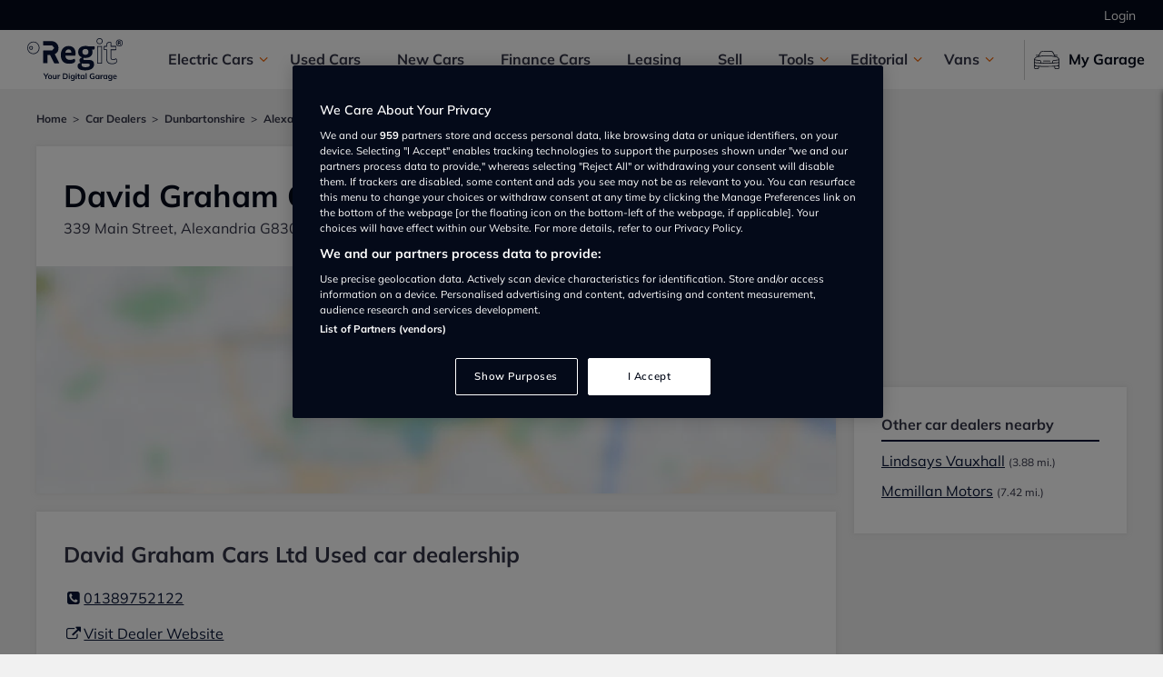

--- FILE ---
content_type: text/css
request_url: https://static.regit.cars/public/css/app.2ab38b1682b798a0001f.css
body_size: 26814
content:
@font-face{font-display:swap;font-family:fontello;font-style:normal;font-weight:400;src:url(https://static.regit.cars/public/fonts/fontello.edb0b7bde35fda7b9263.eot);src:url(https://static.regit.cars/public/fonts/fontello.edb0b7bde35fda7b9263.eot#iefix) format("embedded-opentype"),url(https://static.regit.cars/public/fonts/fontello.9c0d9f768fff1485aa76.woff2) format("woff2"),url(https://static.regit.cars/public/fonts/fontello.95011092daeb49eeb007.woff) format("woff"),url(https://static.regit.cars/public/fonts/fontello.c759dd8be2e33ec51c20.ttf) format("truetype"),url(https://static.regit.cars/public/images/fontello.40ac1c7921ba6dde9ed3.svg#fontello) format("svg")}[class*=" fi-"]:before,[class^=fi-]:before{speak:never;font-feature-settings:normal;-webkit-font-smoothing:antialiased;-moz-osx-font-smoothing:grayscale;display:inline-block;font-family:fontello;font-style:normal;font-variant:normal;font-weight:400;line-height:1em;margin-left:.2em;margin-right:.2em;text-align:center;text-decoration:inherit;text-transform:none;width:1em}.fi-location:before{content:"\e800"}.fi-picture:before{content:"\e801"}.fi-down-open:before{content:"\e802"}.fi-up:before{content:"\e803"}.fi-user:before{content:"\e804"}.fi-clock:before{content:"\e805"}.fi-ok:before{content:"\e806"}.fi-left-open:before{content:"\e807"}.fi-star:before{content:"\e808"}.fi-star-empty:before{content:"\e809"}.fi-search:before{content:"\e80a"}.fi-twitter:before{content:"\e80b"}.fi-linkedin:before{content:"\e80c"}.fi-facebook:before{content:"\e80d"}.fi-instagram:before{content:"\e80e"}.fi-home:before{content:"\e80f"}.fi-cancel:before{content:"\e810"}.fi-right-open:before{content:"\e811"}.fi-up-open:before{content:"\e812"}.fi-cog:before{content:"\e813"}.fi-list:before{content:"\e814"}.fi-lock:before{content:"\e815"}.fi-info-circled:before{content:"\e816"}.fi-pencil:before{content:"\e817"}.fi-arrows-cw:before{content:"\e818"}.fi-plus-circled:before{content:"\e819"}.fi-attention-circled:before{content:"\e81a"}.fi-attention:before{content:"\e81b"}.fi-light-up:before{content:"\e81c"}.fi-email:before{content:"\e81d"}.fi-link-ext:before{content:"\f08e"}.fi-phone:before{content:"\f098"}.fi-menu:before{content:"\f0c9"}.fi-gplus:before{content:"\f0d5"}.fi-bell:before{content:"\f0f3"}.fi-angle-left:before{content:"\f104"}.fi-angle-right:before{content:"\f105"}.fi-angle-up:before{content:"\f106"}.fi-angle-down:before{content:"\f107"}.fi-pound:before{content:"\f154"}.fi-filter:before{content:"\f1de"}.fi-share:before{content:"\f1e0"}.fi-whatsapp:before{content:"\f232"}.fi-question-circle-o:before{content:"\f29c"}.fi-comment:before{content:"\f4ac"}a,abbr,acronym,address,applet,article,aside,audio,b,big,blockquote,body,canvas,caption,center,cite,code,dd,del,details,dfn,div,dl,dt,em,embed,fieldset,figcaption,figure,footer,form,h1,h2,h3,h4,h5,h6,header,hgroup,html,i,iframe,img,ins,kbd,label,legend,li,mark,menu,nav,object,ol,output,p,pre,q,ruby,s,samp,section,small,span,strike,strong,sub,summary,sup,table,tbody,td,tfoot,th,thead,time,tr,tt,u,ul,var,video{border:0;font-size:16px;font:inherit;margin:0;padding:0;vertical-align:initial}article,aside,details,figcaption,figure,footer,header,hgroup,menu,nav,section{display:block}body{height:100%;line-height:1;position:relative}ol,ul{list-style:none}blockquote,q{quotes:none}blockquote:after,blockquote:before,q:after,q:before{content:"";content:none}table{border-collapse:collapse;border-spacing:0}*{box-sizing:border-box}.container{margin-left:auto;margin-right:auto;padding:0 1.5rem;width:100%}@media(min-width:480px){.container{max-width:480px}}@media(min-width:768px){.container{max-width:768px;padding:0 2rem}}@media(min-width:1024px){.container{max-width:1024px}}@media(min-width:1240px){.container{max-width:1240px}}.container--900{margin:0 auto;max-width:900px}@media(min-width:1024px){.container--940{max-width:940px}}.container__spacing{padding:15px 1.5rem}@media(min-width:768px){.container__spacing{padding:20px 2rem}.container--1000{max-width:1040px}}@media(min-width:1024px){.container--1000{max-width:1040px}}.container--fluid{max-width:none}.row{display:flex;flex-wrap:wrap;margin-left:-.75rem;margin-right:-.75rem}@media(min-width:768px){.row{margin-left:-1rem;margin-right:-1rem}}.row.equal-height>*{display:flex}.row.equal-height.spaced>*{flex-direction:column;justify-content:space-between}.row.centered{align-items:center}.row [class*=col-]{min-height:1px;padding-left:.75rem;padding-right:.75rem;width:100%}@media(min-width:768px){.row [class*=col-]{padding-left:1rem;padding-right:1rem}}.no-gutters{margin-left:0;margin-right:0}.no-gutters>.col,.no-gutters>[class*=col-]{padding-left:0;padding-right:0}.col-1{flex:0 0 8.3333333333%;max-width:8.3333333333%}.col-2{flex:0 0 16.6666666667%;max-width:16.6666666667%}.col-3{flex:0 0 25%;max-width:25%}.col-4{flex:0 0 33.3333333333%;max-width:33.3333333333%}.col-5{flex:0 0 41.6666666667%;max-width:41.6666666667%}.col-6{flex:0 0 50%;max-width:50%}.col-7{flex:0 0 58.3333333333%;max-width:58.3333333333%}.col-8{flex:0 0 66.6666666667%;max-width:66.6666666667%}.col-9{flex:0 0 75%;max-width:75%}.col-10{flex:0 0 83.3333333333%;max-width:83.3333333333%}.col-11{flex:0 0 91.6666666667%;max-width:91.6666666667%}.col-12{flex:0 0 100%;max-width:100%}.offset-0{margin-left:0}.offset-1{margin-left:8.3333333333%}.offset-2{margin-left:16.6666666667%}.offset-3{margin-left:25%}.offset-4{margin-left:33.3333333333%}.offset-5{margin-left:41.6666666667%}.offset-6{margin-left:50%}.offset-7{margin-left:58.3333333333%}.offset-8{margin-left:66.6666666667%}.offset-9{margin-left:75%}.offset-10{margin-left:83.3333333333%}.offset-11{margin-left:91.6666666667%}.flex-row-reverse{flex-direction:row-reverse!important}.flex-column-reverse{flex-direction:column-reverse!important}@media(max-width:calc(480px - 1px)){.col-1-xs{flex:0 0 8.3333333333%;max-width:8.3333333333%}.col-2-xs{flex:0 0 16.6666666667%;max-width:16.6666666667%}.col-3-xs{flex:0 0 25%;max-width:25%}.col-4-xs{flex:0 0 33.3333333333%;max-width:33.3333333333%}.col-5-xs{flex:0 0 41.6666666667%;max-width:41.6666666667%}.col-6-xs{flex:0 0 50%;max-width:50%}.col-7-xs{flex:0 0 58.3333333333%;max-width:58.3333333333%}.col-8-xs{flex:0 0 66.6666666667%;max-width:66.6666666667%}.col-9-xs{flex:0 0 75%;max-width:75%}.col-10-xs{flex:0 0 83.3333333333%;max-width:83.3333333333%}.col-11-xs{flex:0 0 91.6666666667%;max-width:91.6666666667%}.col-12-xs{flex:0 0 100%;max-width:100%}.offset-0-xs{margin-left:0}.offset-1-xs{margin-left:8.3333333333%}.offset-2-xs{margin-left:16.6666666667%}.offset-3-xs{margin-left:25%}.offset-4-xs{margin-left:33.3333333333%}.offset-5-xs{margin-left:41.6666666667%}.offset-6-xs{margin-left:50%}.offset-7-xs{margin-left:58.3333333333%}.offset-8-xs{margin-left:66.6666666667%}.offset-9-xs{margin-left:75%}.offset-10-xs{margin-left:83.3333333333%}.offset-11-xs{margin-left:91.6666666667%}.col-auto-xs{flex:0 0 auto;max-width:100%;width:auto}}@media(min-width:768px){.col-1-sm{flex:0 0 8.3333333333%;max-width:8.3333333333%}.col-2-sm{flex:0 0 16.6666666667%;max-width:16.6666666667%}.col-3-sm{flex:0 0 25%;max-width:25%}.col-4-sm{flex:0 0 33.3333333333%;max-width:33.3333333333%}.col-5-sm{flex:0 0 41.6666666667%;max-width:41.6666666667%}.col-6-sm{flex:0 0 50%;max-width:50%}.col-7-sm{flex:0 0 58.3333333333%;max-width:58.3333333333%}.col-8-sm{flex:0 0 66.6666666667%;max-width:66.6666666667%}.col-9-sm{flex:0 0 75%;max-width:75%}.col-10-sm{flex:0 0 83.3333333333%;max-width:83.3333333333%}.col-11-sm{flex:0 0 91.6666666667%;max-width:91.6666666667%}.col-12-sm{flex:0 0 100%;max-width:100%}.offset-0-sm{margin-left:0}.offset-1-sm{margin-left:8.3333333333%}.offset-2-sm{margin-left:16.6666666667%}.offset-3-sm{margin-left:25%}.offset-4-sm{margin-left:33.3333333333%}.offset-5-sm{margin-left:41.6666666667%}.offset-6-sm{margin-left:50%}.offset-7-sm{margin-left:58.3333333333%}.offset-8-sm{margin-left:66.6666666667%}.offset-9-sm{margin-left:75%}.offset-10-sm{margin-left:83.3333333333%}.offset-11-sm{margin-left:91.6666666667%}.col-fixed-330-sm{flex:0 0 330px;max-width:100%;width:auto}.col-auto-sm{flex-basis:0;flex-grow:1;max-width:100%;width:auto}}@media(min-width:1024px){.col-1-md{flex:0 0 8.3333333333%;max-width:8.3333333333%}.col-2-md{flex:0 0 16.6666666667%;max-width:16.6666666667%}.col-3-md{flex:0 0 25%;max-width:25%}.col-4-md{flex:0 0 33.3333333333%;max-width:33.3333333333%}.col-5-md{flex:0 0 41.6666666667%;max-width:41.6666666667%}.col-6-md{flex:0 0 50%;max-width:50%}.col-7-md{flex:0 0 58.3333333333%;max-width:58.3333333333%}.col-8-md{flex:0 0 66.6666666667%;max-width:66.6666666667%}.col-9-md{flex:0 0 75%;max-width:75%}.col-10-md{flex:0 0 83.3333333333%;max-width:83.3333333333%}.col-11-md{flex:0 0 91.6666666667%;max-width:91.6666666667%}.col-12-md{flex:0 0 100%;max-width:100%}.offset-0-md{margin-left:0}.offset-1-md{margin-left:8.3333333333%}.offset-2-md{margin-left:16.6666666667%}.offset-3-md{margin-left:25%}.offset-4-md{margin-left:33.3333333333%}.offset-5-md{margin-left:41.6666666667%}.offset-6-md{margin-left:50%}.offset-7-md{margin-left:58.3333333333%}.offset-8-md{margin-left:66.6666666667%}.offset-9-md{margin-left:75%}.offset-10-md{margin-left:83.3333333333%}.offset-11-md{margin-left:91.6666666667%}.col-fixed-300-md{flex:0 0 320px;max-width:100%;width:auto}.col-auto-md{flex-basis:0;flex-grow:1;max-width:100%;width:auto}.flex-row-reverse-md{flex-direction:row-reverse!important}.flex-column-reverse-md{flex-direction:column-reverse!important}}@media(min-width:1240px){.col-1-lg{flex:0 0 8.3333333333%;max-width:8.3333333333%}.col-2-lg{flex:0 0 16.6666666667%;max-width:16.6666666667%}.col-3-lg{flex:0 0 25%;max-width:25%}.col-4-lg{flex:0 0 33.3333333333%;max-width:33.3333333333%}.col-5-lg{flex:0 0 41.6666666667%;max-width:41.6666666667%}.col-6-lg{flex:0 0 50%;max-width:50%}.col-7-lg{flex:0 0 58.3333333333%;max-width:58.3333333333%}.col-8-lg{flex:0 0 66.6666666667%;max-width:66.6666666667%}.col-9-lg{flex:0 0 75%;max-width:75%}.col-10-lg{flex:0 0 83.3333333333%;max-width:83.3333333333%}.col-11-lg{flex:0 0 91.6666666667%;max-width:91.6666666667%}.col-12-lg{flex:0 0 100%;max-width:100%}.offset-0-lg{margin-left:0}.offset-1-lg{margin-left:8.3333333333%}.offset-2-lg{margin-left:16.6666666667%}.offset-3-lg{margin-left:25%}.offset-4-lg{margin-left:33.3333333333%}.offset-5-lg{margin-left:41.6666666667%}.offset-6-lg{margin-left:50%}.offset-7-lg{margin-left:58.3333333333%}.offset-8-lg{margin-left:66.6666666667%}.offset-9-lg{margin-left:75%}.offset-10-lg{margin-left:83.3333333333%}.offset-11-lg{margin-left:91.6666666667%}.col-auto-lg{flex:0 0 auto;max-width:100%;width:auto}.flex-row-reverse-lg{flex-direction:row-reverse!important}.flex-column-reverse-lg{flex-direction:column-reverse!important}}@keyframes ckw{0%{transform:rotate(0deg)}to{transform:rotate(1turn)}}.spin{animation-duration:2s;animation-iteration-count:infinite;animation-name:ckw;transform-origin:50% 50%}.alert{background-color:#e61600;border-radius:2px;color:#fff;padding:10px 20px}.alert--info,.alert--success{background-color:#0089b3}.alert--warning{background-color:#ef6100}.alert--danger{background-color:#e61600}.button{-webkit-appearance:none;appearance:none;background-color:#081536;border:1px solid #081536;border-radius:4px;color:#fff;cursor:pointer;display:inline-block;font-family:muli,sans-serif;font-size:19px;font-weight:700;line-height:40px;min-height:44px;overflow:visible;padding:0 15px;text-align:center;text-decoration:none}@media(min-width:768px){.button{font-size:20px;line-height:50px;min-height:54px;padding:0 24px}}.button--medium{font-size:19px;line-height:40px;min-height:44px}.button--small{font-size:14px;line-height:32px;min-height:36px}.button--active,.button:active,.button:focus,.button:hover{background-color:#162855;border-color:#162855;color:#fff}.button--active,.button:active,.button:focus{outline:none}.button:disabled{background-color:#162855;border-color:#162855;color:#d0d0d0;cursor:default;opacity:.5}.button--cta{background-color:#ef6100;border-color:#ef6100;color:#fff}.button--cta:hover{background-color:#ff7c23;border-color:#ff7c23;color:#fff}.button--cta.button--active,.button--cta:active,.button--cta:focus{background-color:#d65700;border-color:#d65700;color:#fff}.button--cta:disabled{background-color:#ef6100;border-color:#ef6100;color:#fff;opacity:.5}.button--green{background-color:#10b981;border-color:#10b981;color:#fff}.button--green:hover{background-color:#d0d0d0;border-color:#d0d0d0;color:#fff}.button--green.button--active,.button--green:active,.button--green:focus{background-color:#0ea271;border-color:#0ea271;color:#fff}.button--green:disabled{background-color:#9ef7d9;border-color:#9ef7d9;color:#fff;opacity:.5}.button--orange{background-color:#ef6100;border-color:#ef6100;color:#fff}.button--orange.button--active,.button--orange:active,.button--orange:focus,.button--orange:hover{background-color:#bc4c00;border-color:#bc4c00;color:#fff}.button--orange:disabled{background-color:#ffd7bc;border-color:#ffd7bc;color:#fff;opacity:.5}.button--ghost{background-color:#0000;border-color:#081536;color:#081536}.button--ghost:hover{background-color:#162855;border-color:#162855;color:#fff}.button--ghost.button--active,.button--ghost:active,.button--ghost:focus{background-color:#0000;border-color:#162855;color:#162855}.button--ghost:disabled{background-color:#0000;border-color:#162855;color:#d0d0d0;opacity:.5}.button--ghost-inversed{background-color:#0000;border-color:#fff;color:#fff}.button--ghost-inversed:hover{background-color:#162855;border-color:#fff;color:#fff}.button--ghost-inversed.button--active,.button--ghost-inversed:active,.button--ghost-inversed:focus{background-color:#0000;border-color:#fff;color:#fff}.button--ghost-inversed:disabled{background-color:#0000;border-color:#d0d0d0;color:#d0d0d0;opacity:.5}.button--full{width:100%}.button--partners{align-items:center;background:#fff 0 0 no-repeat padding-box;border-color:#fff;border-radius:20px;box-shadow:0 0 10px #aaa;color:#000;cursor:default;display:flex;height:114px;justify-content:center;opacity:1}.button--partners:hover{background-color:#fff;border-color:#d0d0d0;color:#000}.btn-group{font-size:0}@media(max-width:calc(480px - 1px)){.btn-group .button{border-radius:4px!important}}.btn-group>.button:not(:last-child){border-bottom-right-radius:0;border-top-right-radius:0}.btn-group>.button:not(:first-child){border-bottom-left-radius:0;border-top-left-radius:0}html{font-size:10px}body{background:#f1f1f1;color:#333447;font-family:muli,sans-serif;font-size:1.6rem;line-height:1.45;margin:0;padding:0}nav a{text-decoration:none}hr{background-color:#cecece;border:0;clear:both;height:2px;margin:2rem auto;max-width:75rem;padding:0}svg{display:block;max-height:100%;max-width:100%}.content{background-color:#f1f1f1;transition:transform .25s}.left{float:left}.right{float:right}.center{margin-left:auto;margin-right:auto}.relative{position:relative}.hidden{visibility:hidden}.hidden,[v-cloak]{display:none!important}.cover-block{display:inline-block;height:100%;width:100%}.has-bg-img{background-position:50%;background-repeat:no-repeat;background-size:cover}.has-bg-img--contain{background-size:contain}.zoom-bg{overflow:hidden;padding-bottom:56%;position:relative}.zoom-bg__frame{height:100%;position:absolute;right:0;top:50%;transform:translateY(-50%);width:100%}.zoom-bg__frame:hover .zoom-bg__img{transform:scale(1.1)}.zoom-bg__overlay{background:linear-gradient(0deg,#000000bf,#0000 50%);height:100%;left:0;position:absolute;top:0;width:100%}.zoom-bg__overlay--full{background:#00000080}.zoom-bg__img{height:100%;max-width:100%;object-fit:cover;transition:transform .4s;width:100%}.zoom-bg__cat{background-color:#040a1a;bottom:0;color:#fff;font-size:1.4rem;padding:2px 5px;right:0;text-transform:capitalize}.zoom-bg__cat,.zoom-bg__rating{display:block;position:absolute}.zoom-bg__rating{bottom:15px;filter:drop-shadow(0 0 2px #000);height:65px;left:15px;width:65px}.responsiveImg{height:auto;max-width:100%}.vertical-center-img{position:relative;top:50%;transform:translateY(-50%)}.caption{clear:left;display:block;font-size:13px;margin-top:5px}.table td,.table th,table td,table th{border:1px solid #cecece;padding:10px}.table th,table th{font-weight:700}@media(max-width:calc(480px - 1px)){.table td,.table th,table td,table th{padding:5px}}.clear{clear:both}.arrow{fill:#cecece;display:inline-block;float:right;height:17px;position:relative}.arrow__good{fill:#0089b3}.arrow.arrow--left{display:inline;float:none}.chevron svg{display:inline-block;height:1.3em;left:-.3em;position:relative;vertical-align:middle;width:1.3em}.chevron--orange svg,.how__icon{fill:#ef6100}.how__icon{color:#ef6100;display:inline-block;height:50px;width:50px}.pointer{cursor:pointer}.brtd-special--panel{background:#f6f6f6;border-top:2px solid #081536;padding:20px;text-align:center}.icon{fill:#040a1a;max-width:100%}.hpto__container{max-width:1000px;padding:150px 0 0;pointer-events:none;position:relative}.hpto__content{background-color:#f1f1f1;padding:20px;pointer-events:all}.hpto__ad{display:flex;overflow:hidden;position:absolute;width:100%}.hpto__ad,.justify-content-center{justify-content:center}.align-items-center{align-items:center}.navy{background-color:#081536!important}.text-navy{color:#081536!important}.navy-lite{background-color:#162855!important}.text-navy-lite{color:#162855!important}.navy-dark{background-color:#040a1a!important}.text-navy-dark{color:#040a1a!important}.grey-pale{background-color:#f1f1f1!important}.text-grey-pale{color:#f1f1f1!important}.grey-light{background-color:#d0d0d0!important}.text-grey-light{color:#d0d0d0!important}.grey{background-color:#cecece!important}.text-grey{color:#cecece!important}.grey-dark{background-color:#aaa!important}.text-grey-dark{color:#aaa!important}.grey-darkest{background-color:#333447!important}.text-grey-darkest{color:#333447!important}.blue{background-color:#0089b3!important}.text-blue{color:#0089b3!important}.blue-pale{background-color:#ecf7fe!important}.text-blue-pale{color:#ecf7fe!important}.orange{background-color:#ef6100!important}.text-orange{color:#ef6100!important}.white{background-color:#fff!important}.text-white{color:#fff!important}.black{background-color:#000!important}.text-black{color:#000!important}.green{background-color:#10b981!important}.text-green{color:#10b981!important}.red{background-color:#e61600!important}.text-red{color:#e61600!important}.g-go{background-color:#2cc41e!important}.text-g-go{color:#2cc41e!important}.g-stop{background-color:#eb5346!important}.text-g-stop{color:#eb5346!important}.regit-blue{background-color:#1d4aff!important}.text-regit-blue{color:#1d4aff!important}.regit-orange{background-color:#ef6100!important}.text-regit-orange{color:#ef6100!important}.regit-green{background-color:#10b981!important}.text-regit-green{color:#10b981!important}.dark-theme{--border-color:#fff}.joinflow-theme{--radio-hover:#0089b3}.form__checkbox,.form__radio{position:relative}.form__checkbox input[type=checkbox],.form__checkbox input[type=radio],.form__radio input[type=checkbox],.form__radio input[type=radio]{height:2rem;left:0;margin:.3rem 0 0;opacity:0;position:absolute;top:0;width:2rem;z-index:2}.form__checkbox input[type=checkbox]+label:after,.form__checkbox input[type=radio]+label:after,.form__radio input[type=checkbox]+label:after,.form__radio input[type=radio]+label:after{content:none}.form__checkbox input[type=checkbox]:checked+label:after,.form__checkbox input[type=radio]:checked+label:after,.form__radio input[type=checkbox]:checked+label:after,.form__radio input[type=radio]:checked+label:after{content:""}.form__checkbox input[type=checkbox]:focus+label:before,.form__checkbox input[type=radio]:focus+label:before,.form__radio input[type=checkbox]:focus+label:before,.form__radio input[type=radio]:focus+label:before{border-color:#ef6100}.form__checkbox input[type=checkbox]:checked+label:before,.form__radio input[type=checkbox]:checked+label:before{background-color:#162855}.form__checkbox label,.form__radio label{color:#333447;cursor:default;display:inline-block;line-height:2rem;padding-bottom:0;padding-left:2.5rem;position:relative}.form__checkbox label:after,.form__checkbox label:before,.form__radio label:after,.form__radio label:before{content:"";display:inline-block;pointer-events:none;position:absolute}.form__checkbox label:before,.form__radio label:before{border:.2rem solid var(--border-color,#162855);border-radius:.2rem;height:1.6rem;left:0;width:1.6rem}.form__field--invalid .form__checkbox label:before,.form__field--invalid .form__radio label:before{border-color:#e61600}.form__radio label:before{border-radius:50%}.form__radio label:after{background-color:#162855;border-radius:50%;height:1.4rem;left:.3rem;top:.3rem;width:1.4rem}.form__checkbox label:after{border-bottom:.1rem solid #fff;border-left:.1rem solid #fff;height:.5rem;left:.5rem;top:.5rem;transform:rotate(-45deg);width:.9rem}.form__field--radio-button-group input[type=radio]{cursor:pointer;height:100%;left:0;margin:0;opacity:0;position:absolute;top:0;width:100%}.form__field--radio-button-group .frbg__label{border:.2rem solid #cecece;border-radius:.4rem;color:#cecece;cursor:pointer;display:block;font-size:2rem;height:4rem;line-height:3.6rem;margin:0 1.5rem 0 0;padding:0 1rem;text-align:center;text-decoration:none;width:100%}.form__field--radio-button-group input[type=radio]:hover~.frbg__label,.form__field--radio-button-group input[type=radio]~.frbg__label:hover{border:.2rem solid var(--radio-hover,#162855);color:var(--radio-hover,#162855)}.form__field--radio-button-group input[type=radio]:checked~.frbg__label,.form__field--radio-button-group input[type=radio]:checked~.frbg__label:hover{background-color:#162855;border:.2rem solid #162855;color:#fff}.form__field--radio-button-group .frbg__container{display:flex;flex-wrap:wrap;margin:0 -.5rem -1rem}@media(min-width:768px){.form__field--radio-button-group .frbg__container{padding-top:.5rem}}.form__field--radio-button-group .frbg__container--stacked{flex-direction:column}.form__field--radio-button-group .frbg__item{margin:0 .5rem 1rem;min-width:calc(25% - 1rem);position:relative}@media(max-width:767px){.form__field--radio-button-group .frbg__item{min-width:calc(50% - 1rem)}}.form__field--radio-button-group--white .frbg__label{background-color:#fff;border-color:#162855;color:#040a1a;font-size:16px;font-weight:700}.form__field--radio-button-group--white .frbg__item{flex:1}.form__field--radio-button-group--white input[type=radio]:hover~.frbg__label{background-color:#162855;border-color:#162855;color:#fff}.form__field--radio-button-group--orange .frbg__label{background-color:#ef6100;border-color:#ef6100;color:#fff;font-size:16px;font-weight:700}.form__field--radio-button-group--orange .frbg__item{flex:1}.form__field--radio-button-group--orange input[type=radio]:hover~.frbg__label{background-color:#ff6d0a;border-color:#ff6d0a;color:#fff}.dark-theme{--label-color:#fff;--hint-color:#fff}.joinflow-theme{--input-bg-color:#040a1a;--input-font-color:#fff;--input-placeholder-color:#8f9ec1}.form__field{display:inline-block;margin-bottom:2rem;text-align:left;width:100%}@media(min-width:768px){.form__field{margin-bottom:1.5rem}}.form__label{color:var(--label-color,#000);display:inline-block;font-size:1.2rem;margin-bottom:.5rem;text-indent:1rem}@media(min-width:768px){.form__label{color:var(--label-color,#333447);font-size:1.4rem}}.form__input{display:inline-block;position:relative;width:100%}.form__input input{-webkit-appearance:none;appearance:none;background-color:var(--input-bg-color,#fff);border:.2rem solid #f1f1f1;border-radius:.2rem;color:var(--input-font-color,#000);font-family:muli,sans-serif;font-size:1.6rem;height:4rem;margin:0;outline:none;padding:.5rem 1rem;width:100%}.form__input input::placeholder{color:var(--input-placeholder-color,#cecece)}@media(min-width:768px){.form__input input{font-size:2rem;height:6rem;padding:.5rem 1.5rem}}.form__input input[type=date].unstyled::-webkit-inner-spin-button{-webkit-appearance:none;appearance:none;display:none}.form__input input[type=date].unstyled::-webkit-calendar-picker-indicator{line-height:6rem}.form__input input[type=number]{-webkit-appearance:textfield;appearance:textfield}.form__input input[type=number]::-webkit-inner-spin-button,.form__input input[type=number]::-webkit-outer-spin-button{-webkit-appearance:none;appearance:none;margin:0}.form__input input.vrm{font-family:TradeGothicLT,sans-serif}.form__input input.vrm::placeholder{color:#dfdfdf}.form__input input.vrm--big{font-size:3.2rem;height:5rem;line-height:5rem;padding:0 2rem}@media(min-width:768px){.form__input input.vrm--big{font-size:4.6rem;height:6.5rem;line-height:6.5rem;padding:0 2.5rem;width:100%}}.form__input input:disabled{background-color:#d0d0d0}.form__input input:focus{border-color:#0089b3}.form__field--invalid .form__input input{border-color:#e61600;color:#e61600}.form__input select{-webkit-appearance:none;appearance:none;background-color:var(--input-bg-color,#fff);border:.2rem solid #f1f1f1;border-radius:.2rem;color:var(--input-font-color,#000);font-family:muli,sans-serif;font-size:1.6rem;font-weight:700;height:4rem;margin:0;outline:none;padding:.5rem 1rem;width:100%}@media(min-width:768px){.form__input select{font-size:2rem;height:6rem;padding:.5rem 1.5rem}}.form__input select:disabled{background-color:#d0d0d0}.form__input select:focus{border-color:#0089b3}.form__field--invalid .form__input select{border-color:#e61600}.form__input textarea{-webkit-appearance:none;appearance:none;background-color:#fff;border:.2rem solid #f1f1f1;border-radius:.2rem;font-family:muli,sans-serif;font-size:1.6rem;max-width:100%;outline:none;padding:1rem 1rem .5rem;width:100%}@media(min-width:768px){.form__input textarea{font-size:2rem;padding:1rem 1.5rem}}.form__input textarea:disabled{background-color:#d0d0d0}.form__input textarea:focus{border-color:#0089b3}.form__input textarea::placeholder{color:#cecece}.form__field--invalid .form__input textarea{border-color:#e61600;color:#e61600}@media(min-width:768px){.form--small .form__input input,.form--small .form__input select,.form__field--small .form__input input,.form__field--small .form__input select{border-radius:.2rem;font-size:1.6rem;height:4rem}.form--small .form__input textarea,.form__field--small .form__input textarea{font-size:1.6rem}}.form__error,.form__hint{font-size:1.3rem;position:relative;text-align:right;top:.3rem;width:100%}.form__hint{color:var(--hint-color,#333447);display:block}.form__field--invalid .form__hint{display:none}.form__error{color:#e61600;display:none}.form__error span{display:none}.form__error span:first-child{display:inline}.form__field--invalid .form__error{display:block}.choices__chevron{color:#ef6100;pointer-events:none;position:absolute;right:1rem;top:50%;transform:translateY(-50%);z-index:3}@media(min-width:768px){.choices__chevron{right:1.5rem}}.form__field.loading .choices__chevron{display:none}.gmodal{background-color:#fff;border-radius:10px;color:#040a1a}.dark-theme{--modal-bg:#040a1a;--modal-color:#fff}.modal-animation-enter-active,.modal-animation-leave-active{transition:opacity .3s cubic-bezier(.52,.02,.19,1.02)}.modal-animation-enter-from,.modal-animation-leave-to{opacity:0}.modal-animation-inner-enter-active{transition:all .3s cubic-bezier(.52,.02,.19,1.02) .15s}.modal-animation-inner-leave-active{transition:all .3s cubic-bezier(.52,.02,.19,1.02)}.modal-animation-inner-enter-from{opacity:0;transform:scale(.8)}.modal-animation-inner-leave-to{transform:scale(.8)}.modal{align-items:center;background-color:#000000bf;box-sizing:border-box;display:flex;flex-direction:column;height:100vh;justify-content:center;left:0;opacity:1;position:fixed;top:0;width:100vw;z-index:999}.modal__inner{background-color:var(--modal-bg,#fff);border-radius:1rem;color:var(--modal-color,#040a1a);max-height:90vh;overflow-y:auto;position:relative;width:80%}.modal__close{color:#fff;text-align:right;width:80%}.modal__lock{overflow:hidden}.d-none{display:none!important}.d-block{display:block!important}.d-flex{display:flex!important}.d-inline{display:inline!important}.d-inline-block{display:inline-block!important}@media(max-width:calc(480px - 1px)){.d-none-xs{display:none!important}.d-block-xs{display:block!important}.d-flex-xs{display:flex!important}.d-inline-xs{display:inline!important}.d-inline-block-xs{display:inline-block!important}}@media(min-width:768px){.d-none-sm{display:none!important}.d-block-sm{display:block!important}.d-flex-sm{display:flex!important}.d-inline-sm{display:inline!important}.d-inline-block-sm{display:inline-block!important}}@media(min-width:1024px){.d-none-md{display:none!important}.d-block-md{display:block!important}.d-flex-md{display:flex!important}.d-inline-md{display:inline!important}.d-inline-block-md{display:inline-block!important}}@media(min-width:1240px){.d-none-lg{display:none!important}.d-block-lg{display:block!important}.d-flex-lg{display:flex!important}.d-inline-lg{display:inline!important}.d-inline-block-lg{display:inline-block!important}}@media(min-width:1600px){.d-none-xlg{display:none!important}.d-block-xlg{display:block!important}.d-flex-xlg{display:flex!important}.d-inline-xlg{display:inline!important}.d-inline-block-xlg{display:inline-block!important}}:root{--rounded-none:$size_value;--rounded-sm:$size_value;--rounded-md:$size_value;--rounded-lg:$size_value;--rounded-xl:$size_value;--rounded-full:$size_value}.rounded-none{border-radius:0!important}.rounded-sm{border-radius:.25rem!important}.rounded-md{border-radius:.5rem!important}.rounded-lg{border-radius:1rem!important}.rounded-xl{border-radius:2rem!important}.rounded-full{border-radius:100%!important}.rounded-top-none{border-top-left-radius:0!important;border-top-right-radius:0!important}.rounded-top-sm{border-top-left-radius:.25rem!important;border-top-right-radius:.25rem!important}.rounded-top-md{border-top-left-radius:.5rem!important;border-top-right-radius:.5rem!important}.rounded-top-lg{border-top-left-radius:1rem!important;border-top-right-radius:1rem!important}.rounded-top-xl{border-top-left-radius:2rem!important;border-top-right-radius:2rem!important}.rounded-top-full{border-top-left-radius:100%!important;border-top-right-radius:100%!important}.rounded-tl-none{border-top-left-radius:0!important}.rounded-tl-sm{border-top-left-radius:.25rem!important}.rounded-tl-md{border-top-left-radius:.5rem!important}.rounded-tl-lg{border-top-left-radius:1rem!important}.rounded-tl-xl{border-top-left-radius:2rem!important}.rounded-tl-full{border-top-left-radius:100%!important}.rounded-tr-none{border-top-right-radius:0!important}.rounded-tr-sm{border-top-right-radius:.25rem!important}.rounded-tr-md{border-top-right-radius:.5rem!important}.rounded-tr-lg{border-top-right-radius:1rem!important}.rounded-tr-xl{border-top-right-radius:2rem!important}.rounded-tr-full{border-top-right-radius:100%!important}.rounded-bottom-none{border-bottom-left-radius:0!important;border-bottom-right-radius:0!important}.rounded-bottom-sm{border-bottom-left-radius:.25rem!important;border-bottom-right-radius:.25rem!important}.rounded-bottom-md{border-bottom-left-radius:.5rem!important;border-bottom-right-radius:.5rem!important}.rounded-bottom-lg{border-bottom-left-radius:1rem!important;border-bottom-right-radius:1rem!important}.rounded-bottom-xl{border-bottom-left-radius:2rem!important;border-bottom-right-radius:2rem!important}.rounded-bottom-full{border-bottom-left-radius:100%!important;border-bottom-right-radius:100%!important}.rounded-bl-none{border-bottom-left-radius:0!important}.rounded-bl-sm{border-bottom-left-radius:.25rem!important}.rounded-bl-md{border-bottom-left-radius:.5rem!important}.rounded-bl-lg{border-bottom-left-radius:1rem!important}.rounded-bl-xl{border-bottom-left-radius:2rem!important}.rounded-bl-full{border-bottom-left-radius:100%!important}.rounded-br-none{border-bottom-right-radius:0!important}.rounded-br-sm{border-bottom-right-radius:.25rem!important}.rounded-br-md{border-bottom-right-radius:.5rem!important}.rounded-br-lg{border-bottom-right-radius:1rem!important}.rounded-br-xl{border-bottom-right-radius:2rem!important}.rounded-br-full{border-bottom-right-radius:100%!important}.rounded-image{border-radius:1rem}.dark-theme{--separator-color:#081536;--separator-color--inversed:#f1f1f1}.s-right{position:relative}.s-right:before{background-color:var(--separator-color,#f1f1f1);content:"";height:80%;position:absolute;right:0;top:10%;width:.2rem}.s-right:last-child:before{display:none}.s-right--inversed:before{background-color:var(--separator-color--inversed,#081536)}.s-right--thin:before{width:1px}@media(max-width:767px){.s-right:before{display:none}}.s-bottom{position:relative}.s-bottom:after{background-color:var(--separator-color,#f1f1f1);bottom:0;content:"";height:.2rem;position:absolute;right:10%;width:80%}.s-bottom--inversed:after{background-color:var(--separator-color--inversed,#081536)}.s-bottom--thin:after{height:1px}.s-row{position:relative}.s-row:after{background-color:var(--separator-color,#f1f1f1);bottom:0;content:"";height:.1rem;position:absolute;right:0;width:100%}.s-row:last-child:after{display:none}.s-row--inversed:after{background-color:var(--separator-color--inversed,#081536)}.s-row--thin:after{height:1px}@media(min-width:768px)and (max-width:1023px){.s-right-none-sm:before{display:none}}@media(min-width:1024px)and (max-width:1239px){.s-right-none-md:before{display:none}}@media(min-width:768px){.s-bottom-none-sm:after{display:none}}@media(min-width:1024px){.s-bottom-none-md:after{display:none}}@media(min-width:1240px){.s-bottom-none-lg:after,.s-right-none-lg:before{display:none}}.m-0{margin:0!important}.p-0{padding:0!important}.m-10{margin:1rem!important}.p-10{padding:1rem!important}.m-20{margin:2rem!important}.p-20{padding:2rem!important}.m-30{margin:3rem!important}.p-30{padding:3rem!important}.m-40{margin:4rem!important}.p-40{padding:4rem!important}.m-50{margin:5rem!important}.p-50{padding:5rem!important}.mt-0{margin-top:0!important}.pt-0{padding-top:0!important}.mb-0{margin-bottom:0!important}.pb-0{padding-bottom:0!important}.ml-0{margin-left:0!important}.pl-0{padding-left:0!important}.mr-0{margin-right:0!important}.pr-0{padding-right:0!important}.mt-10{margin-top:1rem!important}.pt-10{padding-top:1rem!important}.mb-10{margin-bottom:1rem!important}.pb-10{padding-bottom:1rem!important}.ml-10{margin-left:1rem!important}.pl-10{padding-left:1rem!important}.mr-10{margin-right:1rem!important}.pr-10{padding-right:1rem!important}.mt-20{margin-top:2rem!important}.pt-20{padding-top:2rem!important}.mb-20{margin-bottom:2rem!important}.pb-20{padding-bottom:2rem!important}.ml-20{margin-left:2rem!important}.pl-20{padding-left:2rem!important}.mr-20{margin-right:2rem!important}.pr-20{padding-right:2rem!important}.mt-30{margin-top:3rem!important}.pt-30{padding-top:3rem!important}.mb-30{margin-bottom:3rem!important}.pb-30{padding-bottom:3rem!important}.ml-30{margin-left:3rem!important}.pl-30{padding-left:3rem!important}.mr-30{margin-right:3rem!important}.pr-30{padding-right:3rem!important}.mt-40{margin-top:4rem!important}.pt-40{padding-top:4rem!important}.mb-40{margin-bottom:4rem!important}.pb-40{padding-bottom:4rem!important}.ml-40{margin-left:4rem!important}.pl-40{padding-left:4rem!important}.mr-40{margin-right:4rem!important}.pr-40{padding-right:4rem!important}.mt-50{margin-top:5rem!important}.pt-50{padding-top:5rem!important}.mb-50{margin-bottom:5rem!important}.pb-50{padding-bottom:5rem!important}.ml-50{margin-left:5rem!important}.pl-50{padding-left:5rem!important}.mr-50{margin-right:5rem!important}.pr-50{padding-right:5rem!important}.dark-theme{--link-color:#00b0e6;--link-color--active:#0089b3;--link-color--hover:#00759a}@font-face{font-display:swap;font-family:Strada;font-style:normal;font-weight:400;src:url(https://static.regit.cars/public/fonts/Strada-Regular.af13113c856479e46a93.eot);src:local("Strada-Regular"),url(https://static.regit.cars/public/fonts/Strada-Regular.cff2c6733b1f26ac3593.woff) format("woff"),url(https://static.regit.cars/public/fonts/Strada-Regular.da43e3aeda4780b6c6d9.ttf) format("truetype")}@font-face{font-display:swap;font-family:Strada;font-style:normal;font-weight:700;src:url(https://static.regit.cars/public/fonts/Strada-Bold.6ebd9720300c44018f28.eot);src:local("Strada-Bold"),url(https://static.regit.cars/public/fonts/Strada-Bold.c6c6dd547d15da191240.woff) format("woff"),url(https://static.regit.cars/public/fonts/Strada-Bold.ed175b06f653f7be411f.ttf) format("truetype")}@font-face{font-display:swap;font-family:muli;font-style:normal;font-weight:100 700;src:url(https://static.regit.cars/public/fonts/Mulish-VariableFont_wght.d8a3b959dcea9890670b.ttf) format("truetype-variations"),url(https://static.regit.cars/public/fonts/Mulish-Regular.92c7cbf699f46f71c503.ttf) format("truetype")}@font-face{font-display:swap;font-family:muli;font-style:italic;font-weight:100 700;src:url(https://static.regit.cars/public/fonts/Mulish-Italic-VariableFont_wght.185b702fa1a47db01f33.ttf) format("truetype-variations"),url(https://static.regit.cars/public/fonts/Mulish-Regular.92c7cbf699f46f71c503.ttf) format("truetype")}@font-face{font-display:swap;font-family:muli;font-style:normal;font-weight:200;src:url(https://static.regit.cars/public/fonts/Mulish-Light.720750d15bf0f63e23e8.ttf) format("truetype-variations"),url(https://static.regit.cars/public/fonts/Mulish-Regular.92c7cbf699f46f71c503.ttf) format("truetype")}@font-face{font-display:swap;font-family:muli;font-style:normal;font-weight:700;src:url(https://static.regit.cars/public/fonts/Mulish-VariableFont_wght.d8a3b959dcea9890670b.ttf) format("truetype-variations"),url(https://static.regit.cars/public/fonts/Mulish-Bold.178a6a4cce0058d48679.ttf) format("truetype")}@font-face{font-display:swap;font-family:TradeGothicLT;font-style:normal;font-weight:400;src:url(https://static.regit.cars/public/fonts/TradeGothicLT-BoldCondTwenty.25c4558085dd4e64f3f0.otf);src:local("TradeGothicLT-BoldCondTwenty"),url(https://static.regit.cars/public/fonts/TradeGothicLT-BoldCondTwenty.25c4558085dd4e64f3f0.otf) format("truetype")}@font-face{font-display:swap;font-family:Roboto Slab;font-style:normal;font-weight:200;src:url(https://static.regit.cars/public/fonts/RobotoSlab-Thin.5d7d07d7def37f069edc.ttf);src:local("RobotoSlab-Thin"),url(https://static.regit.cars/public/fonts/RobotoSlab-Thin.5d7d07d7def37f069edc.ttf) format("truetype")}.font--title{font-family:muli,sans-serif!important}.font--copy{font-family:muli,Arial,sans-serif!important}.font--vrm{font-family:TradeGothicLT,sans-serif!important;font-weight:700}.h1m,h1{color:#040a1a;font-size:2.2rem;text-align:center}@media(min-width:1024px){.h1m,h1{font-size:3.4rem}}.h2m,h2{font-size:2rem;text-align:center}@media(min-width:1024px){.h2m,h2{font-size:3rem}}.h3m,h3{font-size:1.9rem}@media(min-width:1024px){.h3m,h3{font-size:2.8rem}}.h4m,h4{font-size:1.8rem}@media(min-width:1024px){.h4m,h4{font-size:2.4rem}}.h5m,h5{font-size:1.7rem}@media(min-width:1024px){.h5m,h5{font-size:2.2rem}}.h6m,h6{font-size:1.6rem}@media(min-width:1024px){.h6m,h6{font-size:2rem}}.h1m,.h2m,.h3m,.h4m,.h5m,.h6m,h1,h2,h3,h4,h5,h6{font-weight:700;line-height:1.45}p{font-family:muli,Arial,sans-serif;font-weight:400;margin-bottom:1em}p,span{line-height:1.45}.text-2xl{font-size:3rem}.text-xl{font-size:2rem}.text-l{font-size:1.8rem}.text-m{font-size:1.6rem}.text-s{font-size:1.4rem}.text-xs{font-size:1.2rem}a{color:var(--link-color,#081536)}a:hover{color:var(--link-color--hover,#162855)}a:active{color:var(--link-color--active,#162855)}.text-normal{font-weight:400}sup{font-size:smaller;vertical-align:super}.text-bold,strong{font-weight:700}.text-italic,em{font-style:italic}.text--no-underline{text-decoration:none}.text--underline{text-decoration:underline}.text--capitalize{text-transform:capitalize}.text--uppercase{text-transform:uppercase}.text--lowercase{text-transform:lowercase}.text--pre-wrap{white-space:pre-wrap}.text-content ul{font-family:muli,Arial,sans-serif;list-style:initial;padding-left:2rem}.text-content ul li{margin-bottom:1em}.text-content .h1m,.text-content .h2m,.text-content h1,.text-content h2,.text-content h3,.text-content h4,.text-content h5,.text-content h6{color:#040a1a}.text-left{text-align:left}.text-right{text-align:right}.text-center{text-align:center}.text-justify{text-align:justify}@media(max-width:calc(480px - 1px)){.text-left-xs{text-align:left}.text-right-xs{text-align:right}.text-center-xs{text-align:center}.text-justify-xs{text-align:justify}}@media(min-width:768px){.text-left-sm{text-align:left}.text-right-sm{text-align:right}.text-center-sm{text-align:center}.text-justify-sm{text-align:justify}}@media(min-width:1024px){.text-left-md{text-align:left}.text-right-md{text-align:right}.text-center-md{text-align:center}.text-justify-md{text-align:justify}}@media(min-width:1240px){.text-left-lg{text-align:left}.text-right-lg{text-align:right}.text-center-lg{text-align:center}.text-justify-lg{text-align:justify}}.panel-header{color:#040a1a;font-size:2rem;font-weight:700;margin-bottom:1rem;text-align:center;width:100%}@media(min-width:768px){.panel-header{font-size:2.4rem}}.panel-header--lg{font-size:2.4rem}@media(min-width:768px){.panel-header--lg{font-size:2.8rem}}@keyframes bounce{0%,20%,50%,80%,to{transform:translateY(0)}40%{transform:translateY(-1rem)}60%{transform:translateY(-.5rem)}}.bounce-link{padding-bottom:1rem;text-decoration:none}.bounce-link--white{color:#fff}.bounce-link--white svg{fill:#fff}.bounce-link--white:hover{color:#fff;text-decoration:underline}.bounce-link--blue{color:#040a1a}.bounce-link--blue svg{fill:#040a1a}.bounce-link--blue:hover{color:#040a1a;text-decoration:underline}.bounce-link i{animation-duration:1.5s;animation-fill-mode:both;animation-iteration-count:3;animation-name:bounce;display:inline-block;font-size:2.5rem;margin-right:0;position:relative;vertical-align:middle}.text-columns-2{column-count:2}.text-columns-3{column-count:3}.text-columns-4{column-count:4}@media(min-width:768px){.text-columns-2-sm{column-count:2}.text-columns-3-sm{column-count:3}.text-columns-4-sm{column-count:4}}@media(min-width:1024px){.text-columns-2-md{column-count:2}.text-columns-3-md{column-count:3}.text-columns-4-md{column-count:4}}.top-header{background-color:#040a1a;color:#fff;display:flex;justify-content:flex-end;padding:5px 30px}.top-header a{color:#fff;font-family:muli,sans-serif;font-size:14px;text-decoration:none}.top-header a+a{margin-left:20px}.header{align-items:center;background:#fff;color:#000;display:flex;min-height:65px;padding:0 15px;position:relative;transition:transform .25s;width:100%}@media(max-width:calc(1024px - 1px)){.header{justify-content:space-between}}@media(min-width:768px){.header{padding:0 10px 0 30px}}.header__logo{display:block;position:relative;width:105px}.header__nav{display:flex}.header__nav a{color:#333447;font-family:muli,sans-serif;font-weight:700}.header__nav-item{align-items:center;border-bottom:3px solid #0000;border-top:3px solid #0000;display:flex;height:65px}.header__nav-item+.header__nav-item{margin-left:40px}.header__nav-item .fi-angle-down{position:absolute;transition:.25s linear}.header__nav-item:hover{border-bottom:3px solid #0089b3}.header__nav-item:hover .megamenu{display:block}.header__nav-item:hover .fi-angle-down{transform:rotate(180deg)}.header__right{align-items:center;display:flex;flex-grow:1;justify-content:flex-end}.header .bell.bell--desktop,.header__garage-icon,.header__menu,.header__search{align-items:center;color:#040a1a;cursor:pointer;display:flex;font-size:25px;height:44px;justify-content:center;position:relative;width:44px}.header .bell.bell--desktop svg,.header__garage-icon svg,.header__menu svg,.header__search svg{fill:#040a1a;height:20px}.header .bell--has-unread:after{animation:toggleOpacity 2s linear infinite;background-color:#e61600;border-radius:50%;content:"";height:6px;position:absolute;right:14px;top:14px;width:6px}.header__garage{align-items:center;border-left:1px solid #cecece;color:#040a1a;display:flex;font-family:muli,sans-serif;font-size:16px;font-weight:700;height:44px;justify-content:center;padding:0 10px;text-decoration:none;white-space:nowrap}.header__garage svg{fill:#040a1a;height:20px;margin-right:10px}.megamenu{background:linear-gradient(180deg,#f4f4f4,#fff 16%),#fff;display:none;left:0;position:absolute;top:65px;width:100%;z-index:500}.megamenu__bg{background-position:100%;background-repeat:no-repeat;background-size:contain}.megamenu--electric .megamenu__bg{background-image:url(https://static.regit.cars/public/images/menu_tesla.54dff4cb1b9816fd27c6.png)}.megamenu--van .megamenu__bg{background-image:url(https://static.regit.cars/public/images/menu_van.4d1a9aea821ea9760380.png)}.megamenu__links{margin:0 auto;max-width:80%;width:100%}@media(max-width:calc(1240px - 1px)){.megamenu__links{max-width:90%}}.megamenu__links li{border-bottom:1px solid #cecece}.megamenu__links li a{display:inline-block;padding:10px 0;width:100%}.megamenu__links li a .fi-angle-right{color:#ef6100;float:right}.bell__badge{background-color:#ff5959;border-radius:10px;color:#fff;font-family:muli,Arial,sans-serif;font-size:10px;font-weight:700;height:18px;left:16px;line-height:20px;position:absolute;top:-12px;width:18px}@media(max-width:calc(480px - 1px)){.bell__badge{right:50px}}@keyframes toggleOpacity{0%{opacity:1}50%{opacity:0}to{opacity:1}}.main-nav__body--fixed{overflow:hidden}.main-nav{height:calc(100% - 98px);left:100%;pointer-events:none;position:fixed;top:98px;width:100%;z-index:500}.main-nav--visible{pointer-events:auto}.main-nav .app-menu{background-color:#000000b3;box-shadow:0 2px 6px #00000080;color:#fff;font-family:muli,Arial,sans-serif;font-size:15px;height:100%;overflow-y:auto;pointer-events:auto;position:relative;transform:none;width:100%;will-change:transform;z-index:160}@media(min-width:768px){.main-nav .app-menu{width:300px}}.main-nav--opened .app-menu{transform:translateX(-100%)}.main-nav--animatable .app-menu{transition:all .25s ease}.main-nav:after{background:#0006;content:"";display:block;height:100%;left:0;opacity:0;pointer-events:none;position:absolute;top:0;transition:opacity .25s ease;width:100%;will-change:opacity}.main-nav--opened.main-nav:after{opacity:1;pointer-events:auto}.main-nav__item{background-color:#040a1a;cursor:pointer;padding:20px}.main-nav__item--has-children{max-height:65px;overflow:hidden;padding-bottom:0;transition:max-height .5s;will-change:max-height}.main-nav__item--has-children>.main-nav__icon{transform:rotate(90deg);transition:all .5s}.main-nav__item--has-children.main-nav__item--open{margin-bottom:0;max-height:975px}.main-nav__item--has-children.main-nav__item--open>.main-nav__icon{transform:rotate(-90deg)}.main-nav__item--top{border-bottom:0;display:flex;justify-content:space-between}@media(min-width:768px){.main-nav__item--top{border-bottom:1px solid #f1f1f1}}.main-nav__link{color:#fff;display:block;margin:-20px;padding:20px}.main-nav__link:active,.main-nav__link:hover{color:#fff}.main-nav--submenu{margin:23px -20px 0}.main-nav--submenu .main-nav__item{background-color:#081536}.main-nav--submenu .main-nav__text{color:#fff;font-weight:400}.main-nav--submenu .main-nav__icon{color:#fff}.main-nav__text{font-weight:700;pointer-events:none}.main-nav__icon{color:#fff;display:inline-block;float:right;pointer-events:none}.notifications{background:#fff;border-radius:5px;display:none;flex-direction:column;font-family:muli,Arial,sans-serif;left:0;position:fixed;top:100px;width:100%;z-index:10}@media(min-width:768px){.notifications{box-shadow:0 15px 30px 0 #0000001c,0 5px 15px 0 #00000014;height:auto;left:auto;max-width:375px;position:absolute;right:75px;top:60px;width:375px}}.notifications:after,.notifications:before{border:solid #0000;bottom:100%;content:" ";height:0;left:75%;pointer-events:none;position:absolute;width:0}.notifications:after{border-color:#eee0 #eee0 #040a1a;border-width:10px;margin-left:-10px}.notifications:before{border-color:#ccc0 #ccc0 #040a1a;border-width:11px;margin-left:-11px}.notifications__close{fill:#fff;color:#fff;cursor:pointer;font-weight:700;position:absolute;right:12px;top:7px}.notifications--active{display:flex}.notifications__title{background-color:#040a1a;border-top-left-radius:5px;border-top-right-radius:5px;padding:10px 10px 10px 20px}.notification{align-items:center;background-color:#fff;border-bottom:1px solid #f1f1f1;color:#333447;display:flex;flex-wrap:nowrap;font-size:1.4rem;justify-content:space-between;padding:20px}.notification__message{flex-basis:80%}.notification__indicator{background-color:#10b981;border-radius:5px;color:#10b981;cursor:pointer;height:10px;overflow:hidden;visibility:hidden;width:10px}.notification__indicator--active{visibility:visible}.notification:hover{background-color:#f2f2f2}.scrollable{max-height:513px;overflow-y:auto}.cookie-settings button{background-color:#0000!important;border:0!important;color:#fff!important;font-family:muli,Arial,sans-serif!important;font-size:16px!important;padding:0!important;text-decoration:underline;white-space:nowrap!important}.footer{background-color:#fff;border-top:2px solid #cecece;color:#040a1a;padding:45px 0 0;width:100%}.footer-sub{align-items:center;display:flex;justify-content:center}@media(max-width:767px){.footer-sub{flex-wrap:wrap}}.footer-sub__item{margin:5px 10px}.footer-sub__link{color:#fff;white-space:nowrap}.footer-sub__link:hover{color:#fff}.footer--extra-padding{padding:45px 0 65px}@media(min-width:768px){.footer--extra-padding{padding:45px 0}}.footer-main__link{display:flex;justify-content:space-between}.footer-cols{display:flex;flex-wrap:wrap;justify-content:space-evenly}.footer-cols__col{padding-bottom:20px}@media(max-width:calc(1024px - 1px)){.footer-cols__col{flex-basis:45%}}.footer-cols__title{font-size:20px;font-weight:700;margin-bottom:20px}.footer-cols__link{display:block;margin-bottom:5px}.footer [class^=fi-]{display:inline-block;font-size:20px;margin:0 6px}@media(min-width:1024px)and (max-width:1239px){.footer [class^=fi-]{margin:0 3px}}.top-advert{max-width:100%;overflow:hidden;text-align:left}.top-advert>div:not([style*="display: none;"]){margin-bottom:20px}@media(min-width:1024px){.top-advert{text-align:center}}.sky{left:-180px;position:absolute}.sky__holder{position:relative}.bpfMpu,.mpu{height:250px}.bpfDmpu,.bpfMpu,.dmpu,.mpu{margin:0 auto 15px;overflow:hidden;text-align:center;width:300px}.bpfDmpu,.dmpu{height:600px}.bpfDmpu{position:-webkit-sticky;position:sticky;top:0}.billboard{height:250px;margin:0 auto;width:970px}.leaderboard{height:90px;margin:0 auto;width:728px}.mobile-leader{bottom:0;position:fixed;text-align:center;transform:translateZ(0);width:100%;z-index:100}.dark-theme{--breadcrumb-color:#fff}.breadcrumbs-wrap{padding:1.5rem 0}@media(min-width:768px){.breadcrumbs-wrap{padding:2rem 0}}.breadcrumbs{list-style:none;margin:0;padding:0}.breadcrumbs__item{color:var(--breadcrumb-color,#333447);display:inline-block;font-family:muli,Arial,sans-serif;font-size:1.2rem}.breadcrumbs__item a{color:var(--breadcrumb-color,#333447);font-weight:700;text-decoration:none}.breadcrumbs__item a:hover{text-decoration:underline}.breadcrumbs__item:not(:last-child):after{content:" > ";display:inline-block;margin:0 .3rem}.buffer{animation:buffer 1.5s linear infinite;background-color:#fff;background-image:url(https://static.regit.cars/public/images/buffer-2.d4bfc5253302be536cce.svg);background-repeat:repeat-x;background-size:50%;display:none;height:100%;left:0;position:absolute;top:0;width:100%;will-change:background-position}.buffer--rounded{border-radius:4px}.loading{position:relative}.loading .button--cta .buffer,.loading.button--cta .buffer{border-bottom-right-radius:50px;border-top-right-radius:50px;width:calc(100% - 10px)}.loading .buffer{display:block}.loading--dropdown .buffer{border-radius:5px;z-index:15}@keyframes buffer{0%{background-position:0 50%}to{background-position:100% 50%}}.tick-list{list-style-position:outside}.tick-list li{font-size:1.8rem;font-weight:700;margin-top:1rem;padding-left:3.5rem;position:relative}.tick-list li:first-child{margin-top:0}.tick-list li:before{color:#00cfe6;content:url(https://static.regit.cars/public/images/tick.810fc9874c16e558c939.svg);left:0;position:absolute;top:0}.tick-list--light li{font-weight:400}.tick-list--orange li:before{content:url(https://static.regit.cars/public/images/tick--orange.5b3e63266f0b1c93b940.svg)}.tick-list--orange--circle li{padding-left:5.5rem}.tick-list--orange--circle li:before{border-radius:50%;box-shadow:0 0 5px #46464633;content:url(https://static.regit.cars/public/images/tick--orange-40.f583662de437d3bca731.svg);display:inline-block;height:40px;width:40px}.tick-list--green li:before{content:url(https://static.regit.cars/public/images/green-pass.f2bd142ff55931d591c4.svg);padding-right:10px}.icon-list__item{align-items:center;display:flex;margin-bottom:2rem}.icon-list__icon{fill:currentColor;display:block;flex-shrink:0;height:2.4rem;margin-right:2rem;width:2.4rem}.review-stars{display:flex;justify-content:center;padding:0 20px;text-decoration:none}.review-stars img{margin-right:5px;max-height:35px}.heronew__overlay,.heronew__overlay--blue,.heronew__overlay--grey,.heronew__overlay--navy-radial{height:100%;left:0;position:absolute;top:0;width:100%}.heronew{background-position:50%;background-size:cover;padding:80px 0;position:relative}.heronew h1,.heronew h2{color:#fff;text-shadow:0 1px 3px #00000073}.heronew h2{font-size:18px;font-weight:400}@media(min-width:1024px){.heronew h2{font-size:24px}}.heronew__content{position:relative}.heronew__content--white{color:#fff;text-shadow:0 1px 3px #0000008c}.heronew__overlay{background-color:#000000b3}.heronew__overlay--navy-radial{background:radial-gradient(#162855 0,#040a1a 100%)}.heronew__overlay--blue{background:linear-gradient(0deg,#0089b333,#0089b366)}.heronew__overlay--grey{background:linear-gradient(0deg,#00000080,#000000b3)}.heronew__bg{height:100%;left:0;position:absolute;top:0;width:100%}.heronew__bg-img{height:100%;object-fit:cover;width:100%}.heronew__form{margin-top:15px}@media(min-width:1240px){.heronew__form{margin-top:30px}}.heronew__form .button{min-width:200px}.heronew .landing-form{max-width:360px}@media(max-width:calc(480px - 1px)){.heronew .landing-form{max-width:none}}.heronew .landing-form--centered{margin:0 auto}.heronew .landing-form--registration{background:#081536;border:1px solid #fff;border-radius:3px;padding:1.5rem}@media(min-width:768px){.heronew .landing-form--registration{padding:2rem}}.heronew .landing-form--registration .form__checkbox label,.heronew .landing-form--registration .form__hint,.heronew .landing-form--registration .form__radio label,.heronew .landing-form--registration a,.heronew .landing-form--registration a:hover{color:#fff}.heronew .landing-form--registration .form__checkbox label:before,.heronew .landing-form--registration .form__radio label:before{border-color:#fff}.heronew__arrow-wrap{bottom:0;left:0;position:absolute;text-shadow:0 1px 3px #00000073;width:100%;z-index:1}.heronew--overlapped{padding-bottom:230px}.heronew__overlap-element{margin-top:-175px;position:relative}.dark-theme{--gpanel--bg-color1:#07112e;--gpanel--bg-color2:#000;--gpanel--bg-gradient1-start:#020406;--gpanel--bg-gradient1-end:#192836;--gpanel--bg-gradient2-start:#030d1b;--gpanel--bg-gradient2-end:#1a3f5e;--gpanel--color:#fff;--gpanel--border-color:#8f9ec1}.mpanel{background:#fff;box-shadow:0 0 .5rem 0 #d0d0d099;margin-bottom:2rem;width:100%}.mpanel--padding{margin-bottom:1.5rem;padding:1.5rem}@media(min-width:768px){.mpanel--padding{margin-bottom:2rem;padding:3rem}}.mpanel--rounded{border-radius:1rem;overflow:hidden}.mpanel--shadow{box-shadow:1px 5px 5px 0 #d0d0d0}.gpanel{background:radial-gradient(circle,var(--gpanel--bg-color1,#fff) 0,var(--gpanel--bg-color2,#f7f7f7) 35%);border:.1rem solid var(--gpanel--border-color,#cecece);border-radius:1rem;color:var(--gpanel--color,#040a1a);overflow:hidden;width:100%}.gpanel--sticky{position:-webkit-sticky;position:sticky;top:0}.gpanel--padded{padding:1.5rem}@media(min-width:768px){.gpanel--padded{padding:3rem}}.gpanel--gradient1{background:linear-gradient(0deg,var(--gpanel--bg-gradient1-start,#f7f7f7) 0,var(--gpanel--bg-gradient1-end,#f7f7f7) 100%)}.gpanel--gradient2{background:linear-gradient(0deg,var(--gpanel--bg-gradient2-start,#f7f7f7) 0,var(--gpanel--bg-gradient2-end,#f7f7f7) 100%)}.gpanel--transparent{background:none}.gpanel__text{color:var(--gpanel--color,#040a1a)}.stars{align-items:center;display:flex;position:relative}.stars--centered{justify-content:center}.stars__label{display:inline-block;margin-right:1rem}.stars__icons{position:relative;white-space:nowrap}.stars__icons--full{color:#ffd432;left:0;overflow:hidden;position:absolute;top:0;white-space:nowrap;z-index:2}.stars__icons--empty{color:#cecece;z-index:1}.stars__icons--background{color:#fff;left:0;overflow:hidden;position:absolute;top:0;white-space:nowrap;z-index:0}.stars__icons--background .star{transform:scale(1.6)}.stars__icons .star{display:inline-block;position:relative;vertical-align:middle;width:1.6rem}.stars__icons .star svg{max-width:100%!important}.stars--with-bg .star{margin:0 .3rem}.star__basic{fill:#cecece;color:#cecece;display:inline-block;float:left;height:1.6rem;position:relative;top:.3rem;width:1.6rem}.star__basic--full{fill:#ffd432;color:#ffd432}.star__basic--lg{height:2rem;margin-right:.5rem;width:2rem}@media(min-width:768px){.star__basic--lg{height:2.5rem;width:2.5rem}}.tokenMessage{align-items:center;background-color:#00000080;display:flex;height:100%;justify-content:center;left:0;position:fixed;top:0;width:100%;z-index:9999}.tokenMessage__content{background-color:#fff;max-width:600px}.trust-bar{align-items:center;display:none;justify-content:space-between;padding-bottom:15px;padding-top:15px}@media(min-width:768px){.trust-bar{display:flex}}.trust-bar__item{align-items:center;display:flex}.trust-bar__partners{color:#999;font-size:13px;font-weight:700;text-transform:uppercase}.trust-bar__partner{height:30px;margin:0 10px}.trust-bar__partner svg{fill:#999;height:100%}.trust-bar .stars__icons .star{top:-2px;width:18px}@media(min-width:1240px){.trust-bar .stars__icons .star{width:26px}}.trust-bar__text{color:#040a1a;font-size:17px;font-weight:700}.trust-bar__text i{display:inline-block;height:40px;margin-right:15px}.trust-bar__text img,.trust-bar__text svg{fill:#040a1a;height:40px}.trust-bar__list-item{align-items:center;color:#040a1a;display:flex;font-size:13px;font-weight:700;text-transform:capitalize}.trust-bar__list-item:not(:last-child){margin-right:10px}.trust-bar__list-item svg{fill:#081536;margin-right:5px}.trust-bar__list-item--blue{color:#1d4aff}.white-trust-bar{align-items:center;display:none;justify-content:space-between;padding-bottom:15px;padding-top:15px}@media(min-width:768px){.white-trust-bar{display:flex}}.white-trust-bar__item{align-items:center;display:flex}.white-trust-bar__text{color:#fff;font-size:17px;font-weight:700}.white-trust-bar__text i{display:inline-block;height:40px;margin-right:15px}.white-trust-bar__text img,.white-trust-bar__text svg{fill:#fff;height:40px}.white-trust-bar__list-item{align-items:center;color:#fff;display:flex;font-size:13px;font-weight:700;text-transform:capitalize}.white-trust-bar__list-item:not(:last-child){margin-right:10px}.white-trust-bar__list-item svg{fill:#fff;margin-right:5px}.white-trust-bar__list-item--black{color:#000}.white-trust-bar__list-item--black svg{fill:#000}.dark-theme{--slider-color-on:#ef6100;--slider-color-on-active:#bc4c00;--slider-color-off:#b5b5b5;--slider-color-off-active:#757575}.switch{border-radius:15px;cursor:pointer;display:inline-block;height:30px;overflow:hidden;position:relative;width:70px}.switch input{height:1px;opacity:0}input:checked+.strip{background-color:var(--slider-color-on,#040a1a);border-color:var(--slider-color-on,#040a1a);transform:translateX(0)}.strip{background-color:var(--slider-color-off,#b5b5b5);display:flex;left:0;padding:2px;position:absolute;top:0;transform:translateX(-40px);transition:all .5s}input:focus+.strip{background-color:var(--slider-color-off-active,#757575)}input:checked:focus+.strip{background-color:var(--slider-color-on-active,#000)}.strip .off,.strip .on{color:#fff;display:inline-block;font-weight:700;height:100%;line-height:26px;margin:0 5px;text-align:center;vertical-align:super;width:30px}.strip .pin{background-color:#fff;border-radius:50%;content:"";display:inline-block;height:26px;left:2px;top:2px;transition:.4s;width:26px}.dark-theme{--tooltip-icon--bg:#fff;--tooltip-icon--text:#040a1a;--tooltip-panel--bg:#040a1a;--tooltip-panel--text:#fff;--tooltip-panel--border:#8f9ec1}.tooltip{position:relative}.tooltip__icon{background-color:var(--tooltip-icon--bg,#081536);border-radius:100%;color:var(--tooltip-icon--text,#fff);cursor:pointer;display:inline-block;font-size:10px;height:16px;line-height:16px;margin-left:2px;text-align:center;vertical-align:middle;width:16px}.tooltip__content{background-color:var(--tooltip-panel--bg,#f1f1f1);border:1px solid var(--tooltip-panel--border,#333447);color:var(--tooltip-panel--text,#040a1a);display:none;font-size:14px;font-weight:400;left:0;min-width:250px;padding:10px;position:absolute;top:30px;z-index:50}.tooltip--opened .tooltip__content{display:block}.vrm{font-weight:700;text-align:left;text-transform:uppercase}.vrm::placeholder{color:#e5e5e5}.dark-theme{--station-info--bg-color:#000;--station-info--border-color:#8f9ec1;--station-info--color:#fff;--station-info--heading-color:#fff;--station-info--text-color:#d0d0d0;--station-info--close-color:#d0d0d0;--station-info--close-hover-color:#fff;--station-info--rating-color:#d0d0d0}.dark-theme .ev-charging-map .station-info{background:var(--station-info--bg-color)!important;border-color:var(--station-info--border-color)!important;color:var(--station-info--color)!important}.dark-theme .ev-charging-map .station-info h4{color:var(--station-info--heading-color)!important}.dark-theme .ev-charging-map .station-info p{color:var(--station-info--text-color)!important}.dark-theme .ev-charging-map .station-info .close-btn{color:var(--station-info--close-color)!important}.dark-theme .ev-charging-map .station-info .close-btn:hover{color:var(--station-info--close-hover-color)!important}.dark-theme .ev-charging-map .station-info .rating-value{color:var(--station-info--rating-color)!important}.ev-charging-map .map-placeholder{height:40rem;position:relative;width:100%}.ev-charging-map .map-placeholder__background{background-image:url(https://static.regit.cars/public/images/map-blurred.c47814c03cc96fad741e.webp);background-position:50%;background-size:cover;border-radius:.8rem;height:100%;width:100%}.ev-charging-map .map-activate-btn{left:50%;position:absolute;top:50%;transform:translate(-50%,-50%)}.ev-charging-map .postcode-input-wrapper{display:flex;justify-content:center;width:100%}.ev-charging-map .postcode-form{max-width:35rem;width:100%}.ev-charging-map .postcode-field{align-items:center;display:flex;gap:1rem}.ev-charging-map .postcode-input{background:#fff;border:.1rem solid #d0d0d0;border-radius:.6rem;color:#333447;flex:1;font-size:1.4rem;padding:.8rem 1.2rem;transition:border-color .2s ease,box-shadow .2s ease}.ev-charging-map .postcode-input::placeholder{color:#cecece}.ev-charging-map .postcode-input:focus{border-color:#1d4aff;box-shadow:0 0 0 .2rem #1d4aff33;outline:none}.ev-charging-map .postcode-input--error{border-color:#e61600}.ev-charging-map .postcode-input--error:focus{border-color:#e61600;box-shadow:0 0 0 .2rem #e6160033}.ev-charging-map .postcode-error{color:#e61600;font-size:1.2rem;margin-top:.5rem;padding-left:.2rem}.ev-charging-map .postcode-submit-btn{background:#1d4aff;border:0;border-radius:.6rem;color:#fff;cursor:pointer;font-size:1.4rem;font-weight:600;padding:.8rem 1.6rem;transition:background-color .2s ease,opacity .2s ease;white-space:nowrap}.ev-charging-map .postcode-submit-btn:hover:not(:disabled){background:#002ee9}.ev-charging-map .postcode-submit-btn:disabled{cursor:not-allowed;opacity:.5}.ev-charging-map .map-container{position:relative}.ev-charging-map .google-map{border-radius:.8rem;height:40rem;overflow:hidden;width:100%}.ev-charging-map .user-marker{align-items:center;display:flex;flex-direction:column;position:relative}.ev-charging-map .user-marker__dot{background:#1d4aff;border:.3rem solid #fff;border-radius:50%;box-shadow:0 .2rem .6rem #0000004d;height:2rem;width:2rem;z-index:2}.ev-charging-map .user-marker__label{background:#1d4aff;border-radius:1.2rem;box-shadow:0 .2rem .4rem #0003;margin-top:.4rem;padding:.2rem .6rem}.ev-charging-map .route-marker{align-items:center;animation:fadeInScale .3s ease-out;cursor:default;display:flex;filter:drop-shadow(0 .3rem .8rem rgba(0,0,0,.5));flex-direction:column;position:relative}.ev-charging-map .route-marker svg{height:4.8rem;width:4.8rem}.ev-charging-map .route-marker__label{background:#000000d9;border-radius:.4rem;box-shadow:0 .2rem .4rem #0000004d;color:#fff;font-size:1rem;font-weight:700;letter-spacing:.08em;margin-top:.2rem;padding:.3rem .8rem;text-transform:uppercase;white-space:nowrap}.ev-charging-map .route-marker--start .route-marker__label{background:linear-gradient(135deg,#10b981,#0c8a60);border:.1rem solid #14e8a2}.ev-charging-map .route-marker--end .route-marker__label{background:linear-gradient(135deg,#333447,#000);border:.1rem solid #cecece}@keyframes fadeInScale{0%{opacity:0;transform:scale(.8)}to{opacity:1;transform:scale(1)}}.ev-charging-map .station-info{background:var(--station-info--bg-color,#fff);border:.1rem solid var(--station-info--border-color,#d0d0d0);border-radius:1.6rem;box-shadow:0 .4rem 1.6rem #00000026;color:var(--station-info--color,#040a1a);max-height:50rem;overflow-y:auto;padding:1.5rem;position:relative}.ev-charging-map .station-info__content{grid-gap:1.5rem 1rem;display:grid;gap:1.5rem 1rem;grid-template-columns:1.3fr 3fr 3rem}@media(max-width:767px){.ev-charging-map .station-info__content{display:flex;flex-direction:column;gap:1.5rem}}.ev-charging-map .station-info__left{align-self:start}.ev-charging-map .station-info__left h4{color:var(--station-info--heading-color,#333447);font-size:1.8rem;font-weight:700;line-height:1.2;margin:0 0 .6rem}.ev-charging-map .station-info__left p{line-height:1.3;margin:0 0 .4rem}.ev-charging-map .station-info__left p:first-of-type{margin-top:0}@media(max-width:767px){.ev-charging-map .station-info__left{order:1}}.ev-charging-map .station-info__images{align-self:center;margin:0;padding:0}@media(max-width:767px){.ev-charging-map .station-info__images{align-self:start;order:3;width:100%}}.ev-charging-map .station-info__close{align-items:start;align-self:start;display:flex;justify-content:center;margin:0;padding:0}@media(max-width:767px){.ev-charging-map .station-info__close{order:2;position:absolute;right:1.5rem;top:1.5rem}}.ev-charging-map .station-info .close-btn{background:none;border:0;color:var(--station-info--close-color,#cecece);cursor:pointer;font-size:2rem;line-height:1;padding:0;transition:color .2s ease}.ev-charging-map .station-info .close-btn:hover{color:var(--station-info--close-hover-color,#333447)}.ev-charging-map .station-info p{color:var(--station-info--text-color,#aaa);line-height:1.4;margin:0 0 .8rem}.ev-charging-map .station-info p:first-child{margin-top:0}.ev-charging-map .station-info__left p{line-height:1.3!important;margin:0 0 .4rem!important}.ev-charging-map .station-info .rating{align-items:center;display:flex;margin-top:.2rem}.ev-charging-map .station-info .rating__stars{align-items:center;display:flex}.ev-charging-map .station-info .rating__stars .star-filled{color:#ffd432}.ev-charging-map .station-info .rating__stars .star-empty{color:#d0d0d0}.ev-charging-map .station-info .rating__stars .rating-value{color:var(--station-info--rating-color,#aaa);margin-left:.4rem}.ev-charging-map .station-info .station-photos-grid{align-items:flex-start;display:flex;gap:2rem;justify-content:center;margin-top:0!important;margin:0;padding:0;vertical-align:top}.ev-charging-map .station-info .station-photo-item{flex:1;max-width:18rem;overflow:hidden}@media(max-width:calc(480px - 1px)){.ev-charging-map .station-info .station-photo-item{max-width:14rem}}.ev-charging-map .station-info .station-photo{border-radius:.8rem;display:block;height:12.3rem!important;min-height:12.3rem!important;min-width:18rem!important;width:100%!important}@media(max-width:calc(480px - 1px)){.ev-charging-map .station-info .station-photo{height:9.5rem!important;min-height:9.5rem!important;min-width:14rem!important}}.ev-charging-map .station-info .station-photos{margin-top:0}.ev-charging-map .station-info .station-photos .gallery-wrapper{border-radius:.4rem;height:12rem;margin-top:0;overflow:hidden;position:relative}@media(max-width:calc(480px - 1px)){.ev-charging-map .station-info .station-photos .gallery-wrapper{height:8rem}}.ev-charging-map .station-info .station-photos .gallery--expanded{bottom:0;height:100%!important;left:0;position:fixed!important;right:0;top:0;width:100%!important;z-index:9999}.ev-charging-map .station-info .gallery--expanded .gallery__item{height:70vh!important;margin-bottom:15vh;margin-top:15vh;min-height:70vh!important}.ev-charging-map .station-info .photos-grid{grid-gap:.5rem;display:grid;gap:.5rem;grid-template-columns:repeat(3,1fr)}.ev-charging-map .station-info .station-photo{border-radius:.4rem;cursor:pointer;height:8rem;object-fit:cover;transition:transform .2s ease;width:100%}.ev-charging-map .station-info .station-photo:hover{transform:scale(1.05)}.ev-charging-map .search-indicator{background:#fff;border-radius:.6rem;box-shadow:0 .1rem .3rem #0000001a;padding:.5rem;position:absolute;right:.5rem;top:.5rem}.ev-charging-map .search-indicator p{margin:0}.ev-charging-map .charging-stations-text{margin-bottom:1.5rem}.ev-charging-map .retry-btn{background:#1d4aff;border:0;border-radius:.6rem;cursor:pointer;padding:.5rem 1rem;transition:background-color .2s ease}.ev-charging-map .retry-btn:hover{background:#002ee9}.ev-charging-map .station-gallery-overlay{background:#000000e6;height:100%;left:0;position:fixed;top:0;width:100%;z-index:9999}.ev-charging-map .station-gallery-overlay .gallery{height:100%;width:100%}.evhub__charging-map-section .ev-charging-map .map-header .text-grey-light{color:#6b7280!important}.evhub__charging-map-section .ev-charging-map .station-info{background:#fff!important;border:.1rem solid #d0d0d0!important;color:#040a1a!important}.evhub__charging-map-section .ev-charging-map .station-info h4,.evhub__charging-map-section .ev-charging-map .station-info p{color:#333447!important}.evhub__charging-map-section .ev-charging-map .station-info .close-btn{color:#cecece!important}.evhub__charging-map-section .ev-charging-map .station-info .close-btn:hover,.evhub__charging-map-section .ev-charging-map .station-info .rating-value{color:#333447!important}.desktop-directions-panel{background:#fff;border-radius:1.2rem 1.2rem 0 0;bottom:2rem;box-shadow:0 -4px 20px #00000026;display:flex;flex-direction:column;left:2rem;overflow:hidden;position:absolute;width:var(--left-panel-width);z-index:1100}.desktop-directions-panel__handle{align-items:center;background:#fff;border-bottom:1px solid #dadce0;cursor:ns-resize;display:flex;flex-direction:column;gap:.8rem;justify-content:center;padding:1.2rem 0;position:relative;transition:background-color .2s ease;-webkit-user-select:none;user-select:none}.desktop-directions-panel__handle--hover,.desktop-directions-panel__handle:hover{background:#f8f9fa}.desktop-directions-panel__handle:focus{background:#1a73e814;outline:2px solid #1a73e8;outline-offset:-2px}.desktop-directions-panel__handle--active{background:#1a73e81f;cursor:ns-resize!important}.desktop-directions-panel__handle-bar{background:#dadce0;border-radius:.4rem;height:.4rem;transition:background-color .2s ease,transform .2s ease;width:4rem}.desktop-directions-panel__handle--hover .desktop-directions-panel__handle-bar,.desktop-directions-panel__handle:hover .desktop-directions-panel__handle-bar{background:#5f6368;transform:scaleX(1.2)}.desktop-directions-panel__handle:focus .desktop-directions-panel__handle-bar{background:#1a73e8;transform:scaleX(1.3)}.desktop-directions-panel__handle--active .desktop-directions-panel__handle-bar{background:#1a73e8;transform:scaleX(1.5)}.desktop-directions-panel__handle-hint{align-items:center;color:#5f6368;display:flex;font-size:1.1rem;gap:.8rem;opacity:.6;transition:opacity .2s ease,color .2s ease}.desktop-directions-panel__handle-hint svg{height:1.6rem;width:1.6rem}.desktop-directions-panel__handle--hover .desktop-directions-panel__handle-hint,.desktop-directions-panel__handle:hover .desktop-directions-panel__handle-hint{color:#202124;opacity:1}.desktop-directions-panel__handle--active .desktop-directions-panel__handle-hint,.desktop-directions-panel__handle:focus .desktop-directions-panel__handle-hint{color:#1a73e8;opacity:1}.desktop-directions-panel__content{display:flex;flex:1;flex-direction:column;min-height:0;overflow:hidden}.desktop-directions-panel__content .directions-list{border-radius:0;display:flex;flex:1;flex-direction:column;height:100%;max-height:none;overflow:hidden}.desktop-directions-panel__content .directions-steps{flex:1;overflow-y:auto;scrollbar-color:#0000 #0000;scrollbar-width:thin}.desktop-directions-panel__content .directions-steps::-webkit-scrollbar{height:.6rem;width:.6rem}.desktop-directions-panel__content .directions-steps::-webkit-scrollbar-track{background:#0000;border-radius:3px}.desktop-directions-panel__content .directions-steps::-webkit-scrollbar-thumb{background:#0000;border-radius:3px;-webkit-transition:background .2s ease;transition:background .2s ease}.desktop-directions-panel__content .directions-steps:hover{scrollbar-color:#0003 #0000000d}.desktop-directions-panel__content .directions-steps:hover::-webkit-scrollbar-track{background:#0000000d}.desktop-directions-panel__content .directions-steps:hover::-webkit-scrollbar-thumb{background:#0003}.desktop-directions-panel__content .directions-steps:hover::-webkit-scrollbar-thumb:hover{background:#0000004d}.desktop-directions-panel__content .directions-steps::-webkit-scrollbar-thumb:active{background:#0006}.dark-theme .desktop-directions-panel__content .directions-steps:hover{scrollbar-color:#fff3 #ffffff0d}.dark-theme .desktop-directions-panel__content .directions-steps:hover::-webkit-scrollbar-track{background:#ffffff0d}.dark-theme .desktop-directions-panel__content .directions-steps:hover::-webkit-scrollbar-thumb{background:#fff3}.dark-theme .desktop-directions-panel__content .directions-steps:hover::-webkit-scrollbar-thumb:hover{background:#ffffff4d}.dark-theme .desktop-directions-panel__content .directions-steps::-webkit-scrollbar-thumb:active{background:#fff6}@media(max-width:768px){.desktop-directions-panel{display:none}}@media(max-width:1024px){.desktop-directions-panel{bottom:1.6rem;left:1.6rem}}.dark-theme .desktop-directions-panel{background:#1f2937;box-shadow:0 -4px 20px #0006}.dark-theme .desktop-directions-panel__handle{background:#1f2937;border-bottom-color:#374151}.dark-theme .desktop-directions-panel__handle--hover,.dark-theme .desktop-directions-panel__handle:hover{background:#374151}.dark-theme .desktop-directions-panel__handle:focus{background:#1a73e826;outline-color:#1a73e8}.dark-theme .desktop-directions-panel__handle--active{background:#1a73e833}.dark-theme .desktop-directions-panel__handle-bar{background:#374151}.desktop-directions-panel__handle--hover .dark-theme .desktop-directions-panel__handle-bar,.desktop-directions-panel__handle:hover .dark-theme .desktop-directions-panel__handle-bar{background:#9ca3af}.desktop-directions-panel__handle--active .dark-theme .desktop-directions-panel__handle-bar,.desktop-directions-panel__handle:focus .dark-theme .desktop-directions-panel__handle-bar{background:#1a73e8}.dark-theme .desktop-directions-panel__handle-hint{color:#9ca3af}.desktop-directions-panel__handle--hover .dark-theme .desktop-directions-panel__handle-hint,.desktop-directions-panel__handle:hover .dark-theme .desktop-directions-panel__handle-hint{color:#d1d5db}.desktop-directions-panel__handle--active .dark-theme .desktop-directions-panel__handle-hint,.desktop-directions-panel__handle:focus .dark-theme .desktop-directions-panel__handle-hint{color:#1a73e8}.journey-planner-mobile{left:0;pointer-events:none;position:absolute;right:0;top:0;z-index:1000}.journey-planner-mobile>*{pointer-events:auto}.journey-planner-mobile .mobile-sheet-header{align-items:center;border-bottom:1px solid #e5e5e5;display:flex;justify-content:space-between;padding:1.2rem 1.6rem}.journey-planner-mobile .mobile-sheet-header h3{font-size:1.8rem;font-weight:600;margin:0}.journey-planner-mobile .mobile-sheet-header .mobile-sheet-close{background:none;border:0;color:#666;cursor:pointer;padding:.4rem}.journey-planner-mobile .mobile-sheet-header .mobile-sheet-close:hover{color:#333}.journey-planner-mobile .mobile-route-header .mobile-route-summary{align-items:center;border-bottom:1px solid #e5e5e5;display:flex;justify-content:space-between;padding:1.2rem 1.6rem}.journey-planner-mobile .mobile-route-header .mobile-route-summary .mobile-route-stats{display:flex;font-size:1.4rem;gap:1.2rem}.journey-planner-mobile .mobile-route-header .mobile-route-summary .mobile-route-clear{-webkit-tap-highlight-color:rgba(0,0,0,0);align-items:center;background:none;border:0;border-radius:50%;color:#5f6368;cursor:pointer;display:flex;justify-content:center;padding:.8rem;transition:all .2s ease}.journey-planner-mobile .mobile-route-header .mobile-route-summary .mobile-route-clear:focus{background:none;outline:none}.journey-planner-mobile .mobile-route-header .mobile-route-summary .mobile-route-clear.focus-visible{background:#1a73e81f;box-shadow:0 0 0 2px #1a73e8,0 0 0 1px #fff}.journey-planner-mobile .mobile-route-header .mobile-route-summary .mobile-route-clear:focus-visible{background:#1a73e81f;box-shadow:0 0 0 2px #1a73e8,0 0 0 1px #fff}.journey-planner-mobile .mobile-route-header .mobile-route-summary .mobile-route-clear:active{background:#e8f0fe;color:#1a73e8}.journey-planner-mobile .mobile-route-content{padding:1.6rem}.journey-planner-mobile .mobile-route-content .route-destinations .route-point{align-items:center;background:#f8f9fa;border-radius:.8rem;display:flex;gap:1.2rem;margin-bottom:.8rem;padding:1.2rem}.journey-planner-mobile .mobile-route-content .route-destinations .route-point__marker{align-items:center;background:#4285f4;border-radius:50%;color:#fff;display:flex;font-size:1.4rem;font-weight:600;height:3.2rem;justify-content:center;width:3.2rem}.journey-planner-mobile .mobile-route-content .route-destinations .route-point__info{flex:1}.journey-planner-mobile .mobile-route-content .route-destinations .route-point__label{color:#666;font-size:1.2rem;margin-bottom:2px}.journey-planner-mobile .mobile-route-content .route-destinations .route-point__name{color:#333;font-size:1.4rem;font-weight:500}.journey-planner-mobile .mobile-route-content .mobile-tab-content{min-height:20rem}.journey-planner-mobile .mobile-route-content .mobile-waypoints{margin-top:2rem}.journey-planner-mobile .mobile-route-content .mobile-waypoints h4{font-size:1.6rem;font-weight:600;margin:0 0 1.2rem}.journey-planner-mobile .mobile-route-content .mobile-waypoints .mobile-waypoint-chips{display:flex;flex-wrap:wrap;gap:.8rem;margin-bottom:1.2rem}.mobile-waypoint-chip{align-items:center;background:#f0f0f0;border-radius:1.6rem;font-size:1.4rem;gap:.6rem;padding:.6rem 1rem}.mobile-waypoint-chip__number{background:#666;font-size:1.2rem;height:2rem;width:2rem}.mobile-waypoint-chip__remove{color:#666;font-size:1.8rem}.mobile-waypoint-chip__remove:hover{color:#333}.journey-planner-mobile .mobile-route-content .mobile-clear-waypoints{background:none;border:1px solid #dc3545;border-radius:.6rem;color:#dc3545;cursor:pointer;font-size:1.4rem;padding:.8rem 1.6rem}.journey-planner-mobile .mobile-route-content .mobile-clear-waypoints:hover{background:#dc3545;color:#fff}.journey-planner-mobile .mobile-route-content .mobile-alternatives{margin-top:20px}.journey-planner-mobile .mobile-route-content .mobile-alternatives h4{font-size:1.6rem;font-weight:600;margin:0 0 1.2rem}.mobile-alternative{background:#f8f9fa;border-radius:.8rem;cursor:pointer;display:flex;font-size:1.4rem;justify-content:space-between;margin-bottom:.8rem;padding:1.2rem}.mobile-alternative:hover{background:#e9ecef}.mobile-no-stations{color:#666;padding:4rem;text-align:center}.mobile-no-stations p{font-size:16px;margin:0 0 .8rem}.mobile-no-stations small{font-size:1.4rem}.mobile-no-route{color:#666;padding:4rem;text-align:center}.mobile-no-route p{font-size:16px;margin:0 0 .8rem}.mobile-no-route small{font-size:1.4rem}.mobile-clear-route{background:#f8f9fa;border:1px solid #dee2e6;border-radius:.8rem;color:#495057;font-size:1.4rem;margin:1.6rem 0;padding:1.2rem}.mobile-clear-route:hover{background:#e9ecef;border-color:#adb5bd}.mobile-clear-route:active{background:#dee2e6}.mobile-directions-list{min-height:20rem}.mobile-route-stat{color:#666}.route-point--destination .route-point__marker{background:#ea4335}.dark-theme .journey-planner-mobile .mobile-sheet-header{border-bottom-color:#374151}.dark-theme .journey-planner-mobile .mobile-sheet-header h3{color:#f9fafb}.dark-theme .journey-planner-mobile .mobile-sheet-header .mobile-sheet-close{color:#9ca3af}.dark-theme .journey-planner-mobile .mobile-sheet-header .mobile-sheet-close:focus,.dark-theme .journey-planner-mobile .mobile-sheet-header .mobile-sheet-close:hover{background:#374151;color:#d1d5db}.dark-theme .journey-planner-mobile .mobile-sheet-header .mobile-sheet-close:active{background:#374151}.dark-theme .journey-planner-mobile .mobile-route-header .mobile-route-summary{border-bottom-color:#374151}.dark-theme .journey-planner-mobile .mobile-route-stats{color:#9ca3af}.dark-theme .journey-planner-mobile .mobile-route-stats strong{color:#f9fafb}.dark-theme .journey-planner-mobile .mobile-route-clear{color:#9ca3af}.dark-theme .journey-planner-mobile .mobile-route-clear:focus{background:none;outline:none}.dark-theme .journey-planner-mobile .mobile-route-clear.focus-visible{background:#1a73e826;box-shadow:0 0 0 2px #1a73e8,0 0 0 1px #1f2937}.dark-theme .journey-planner-mobile .mobile-route-clear:focus-visible{background:#1a73e826;box-shadow:0 0 0 2px #1a73e8,0 0 0 1px #1f2937}.dark-theme .journey-planner-mobile .mobile-route-clear:active{background:#1a73e826;color:#60a5fa}.dark-theme .journey-planner-mobile .mobile-route-content .route-point{background:#3741514d}.dark-theme .journey-planner-mobile .mobile-route-content .route-point__marker{border-color:#374151}.dark-theme .journey-planner-mobile .mobile-route-content .route-point__label{color:#9ca3af}.dark-theme .journey-planner-mobile .mobile-route-content .route-point__name{color:#f9fafb}.dark-theme .journey-planner-mobile .mobile-alternatives h4,.dark-theme .journey-planner-mobile .mobile-waypoints h4{color:#9ca3af}.dark-theme .mobile-waypoint-chip__number{background:#34a853;color:#fff}.dark-theme .journey-planner-mobile .mobile-route-content .mobile-clear-waypoints{background:#0000;border-color:#ef4444;color:#f87171}.dark-theme .journey-planner-mobile .mobile-route-content .mobile-clear-waypoints:hover{background:#dc262633;border-color:#f87171;color:#fff}.dark-theme .journey-planner-mobile .mobile-route-content .mobile-clear-waypoints:focus{background:#dc262626;border-color:#f87171}.dark-theme .journey-planner-mobile .mobile-route-content .mobile-clear-waypoints:active{background:#dc262640}.dark-theme .mobile-alternative{background:#0000;border-color:#374151}.dark-theme .mobile-alternative:active,.dark-theme .mobile-alternative:hover{background:#374151}.dark-theme .mobile-alternative span:first-child{color:#f9fafb}.dark-theme .mobile-alternative span:last-child,.dark-theme .mobile-no-route,.dark-theme .mobile-no-stations{color:#9ca3af}.dark-theme .mobile-no-route p,.dark-theme .mobile-no-stations p{color:#d1d5db}.dark-theme .mobile-no-route small,.dark-theme .mobile-no-stations small{color:#6b7280}.dark-theme .mobile-clear-route,.dark-theme .mobile-clear-route:focus,.dark-theme .mobile-clear-route:hover{color:#d1d5db}.directions-list{background:#fff;border-radius:0;display:flex;flex-direction:column}.directions-list--mobile{border-radius:1.6rem 1.6rem 0 0;box-shadow:0 -2px 8px #00000026;height:100%}.directions-list--tab-content{background:#fff;border-radius:0;box-shadow:none;height:auto;max-width:100%;overflow:hidden;width:100%}.directions-header{background:#fff;border-bottom:1px solid #dadce0;border-radius:0;padding:1.6rem 2rem;position:-webkit-sticky;position:sticky;top:0;z-index:10}.directions-header__main{align-items:center;display:flex;justify-content:space-between;margin-bottom:.8rem}.directions-header__title{color:#1f2937;font-size:1.8rem;font-weight:600;margin:0}.directions-header__actions{align-items:center;display:flex;gap:.8rem}.directions-header__close,.directions-header__print{align-items:center;background:none;border:0;border-radius:50%;color:#5f6368;cursor:pointer;display:flex;justify-content:center;padding:.8rem;transition:all .2s ease}.directions-header__close:hover,.directions-header__print:hover{background:#f8f9fa;color:#1a73e8}.directions-header__close:focus,.directions-header__print:focus{outline:none}.directions-header__close.focus-visible,.directions-header__print.focus-visible{background:#1a73e81f;box-shadow:0 0 0 2px #1a73e8,0 0 0 1px #fff}.directions-header__close:focus-visible,.directions-header__print:focus-visible{background:#1a73e81f;box-shadow:0 0 0 2px #1a73e8,0 0 0 1px #fff}.directions-handle{display:none!important}.direction-step{align-items:flex-start;border-bottom:1px solid #dadce0;break-inside:avoid;cursor:pointer;display:flex;max-width:100%;outline:none;padding:1.6rem;page-break-inside:avoid;position:relative;transition:background-color .2s,box-shadow .2s;width:100%}.direction-step,.direction-step *{box-sizing:border-box}.direction-step:hover{background:#f8f9fa}.direction-step.focus-visible,.direction-step:focus{background:#f8f9fa;outline:none}.direction-step:focus-visible{background:#f8f9fa;outline:none}.direction-step--active,.direction-step[aria-selected=true]{background:#f8faff;padding:1.6rem 1.6rem 1.6rem 1.3rem;position:relative}.direction-step--active:hover,.direction-step[aria-selected=true]:hover{background:#f8faff}.direction-step--active.focus-visible,.direction-step--active:focus,.direction-step[aria-selected=true].focus-visible,.direction-step[aria-selected=true]:focus{background:#f8faff;outline:none}.direction-step--active:focus-visible,.direction-step[aria-selected=true]:focus-visible{background:#f8faff;outline:none}.direction-step--active:before,.direction-step[aria-selected=true]:before{background:#1a73e8;border-radius:0 .2rem .2rem 0;bottom:0;content:"";left:0;position:absolute;top:0;width:.3rem}.direction-step--completed{opacity:.7}.direction-step__icon{align-items:center;display:flex;flex-shrink:0;height:2.8rem;justify-content:center;margin-right:1.6rem;width:2.8rem}.direction-step__icon svg{height:1.5rem;width:1.5rem}.direction-step__number{align-items:center;background:#f8f9fa;border-radius:50%;color:#5f6368;display:flex;font-size:1.2rem;font-weight:500;height:2.8rem;justify-content:center;width:2.8rem}.direction-step__content{box-sizing:border-box;display:flex;flex:1;flex-direction:column;max-width:100%;min-width:0;width:100%}.direction-step__instruction{word-wrap:break-word;box-sizing:border-box!important;color:#202124;display:block;flex:1;font-size:1.4rem;-webkit-hyphens:auto;hyphens:auto;line-height:1.4;margin-bottom:.25rem;max-width:100%;min-width:0;overflow-wrap:anywhere;white-space:normal!important;width:100%;word-break:break-word}.direction-step__instruction b,.direction-step__instruction strong{display:inline;max-width:100%;overflow-wrap:anywhere;white-space:normal!important;word-break:break-word}.direction-step__meta{color:#5f6368;display:flex;font-size:1.2rem;gap:1.2rem}.direction-step__distance,.direction-step__duration{color:#6b7280;font-size:1.2rem}.directions-tab-actions{align-items:center;border-bottom:1px solid #dadce0;display:flex;justify-content:space-between;min-height:5.6rem;padding:1.6rem}.directions-tab-actions__print{align-items:center;background:none;border:0;border-radius:50%;color:#5f6368;cursor:pointer;display:flex;flex-shrink:0;justify-content:center;min-height:4rem;min-width:4rem;padding:1.2rem;transition:background-color .2s}.directions-tab-actions__print:hover{background:#f8f9fa}.directions-route-summary{align-items:center;display:flex;font-size:1.6rem;gap:1.2rem;line-height:1.3;max-width:calc(100% - 60px)}.directions-route-summary,.directions-route-summary__locations{flex:1;min-width:0;overflow:hidden}.directions-route-summary__from,.directions-route-summary__to{display:flex;gap:.25rem;overflow:hidden}.directions-route-summary__from{margin-bottom:1px}.directions-route-summary__label{color:#5f6368;flex-shrink:0;font-weight:500}.directions-route-summary__value{color:#202124;max-width:12rem;overflow:hidden;text-overflow:ellipsis;white-space:nowrap}.directions-route-summary__stats{align-items:center;display:flex;flex-shrink:0;font-size:1.4rem;gap:.25rem}.directions-route-summary__distance{color:#202124;font-weight:500}.directions-route-summary__separator{color:#5f6368}.directions-route-summary__duration{font-weight:500}.directions-summary{align-items:center;display:flex;font-size:1.4rem;gap:.8rem}.directions-summary__distance{color:#202124;font-weight:500}.directions-summary__separator{color:#5f6368}.directions-summary__duration{font-weight:500}.directions-handle{cursor:grab;display:none;padding:1.2rem}.directions-list--mobile .directions-handle{display:block}.directions-handle__bar{background:#dadce0;border-radius:.125rem;height:.25rem;margin:0 auto;width:2rem}.directions-steps{flex:1;max-width:100%;overflow-x:hidden;width:100%}.directions-list--mobile .directions-steps{-ms-overflow-style:none;overflow-y:auto;scrollbar-width:none}.directions-list--mobile .directions-steps::-webkit-scrollbar{display:none}.directions-steps--tab-content{flex:1;max-width:100%;overflow-y:auto;padding:1.6rem 0;scrollbar-color:#0000 #0000;scrollbar-width:thin;width:100%}.directions-steps--tab-content::-webkit-scrollbar{height:.6rem;width:.6rem}.directions-steps--tab-content::-webkit-scrollbar-track{background:#0000;border-radius:3px}.directions-steps--tab-content::-webkit-scrollbar-thumb{background:#0000;border-radius:3px;-webkit-transition:background .2s ease;transition:background .2s ease}.directions-steps--tab-content:hover{scrollbar-color:#0003 #0000000d}.directions-steps--tab-content:hover::-webkit-scrollbar-track{background:#0000000d}.directions-steps--tab-content:hover::-webkit-scrollbar-thumb{background:#0003}.directions-steps--tab-content:hover::-webkit-scrollbar-thumb:hover{background:#0000004d}.directions-steps--tab-content::-webkit-scrollbar-thumb:active{background:#0006}.dark-theme .directions-steps--tab-content:hover{scrollbar-color:#fff3 #ffffff0d}.dark-theme .directions-steps--tab-content:hover::-webkit-scrollbar-track{background:#ffffff0d}.dark-theme .directions-steps--tab-content:hover::-webkit-scrollbar-thumb{background:#fff3}.dark-theme .directions-steps--tab-content:hover::-webkit-scrollbar-thumb:hover{background:#ffffff4d}.dark-theme .directions-steps--tab-content::-webkit-scrollbar-thumb:active{background:#fff6}.search-panel__directions .directions-steps{overflow-y:auto;scrollbar-color:#0000 #0000;scrollbar-width:thin}.search-panel__directions .directions-steps::-webkit-scrollbar{height:.6rem;width:.6rem}.search-panel__directions .directions-steps::-webkit-scrollbar-track{background:#0000;border-radius:3px}.search-panel__directions .directions-steps::-webkit-scrollbar-thumb{background:#0000;border-radius:3px;-webkit-transition:background .2s ease;transition:background .2s ease}.search-panel__directions .directions-steps:hover{scrollbar-color:#0003 #0000000d}.search-panel__directions .directions-steps:hover::-webkit-scrollbar-track{background:#0000000d}.search-panel__directions .directions-steps:hover::-webkit-scrollbar-thumb{background:#0003}.search-panel__directions .directions-steps:hover::-webkit-scrollbar-thumb:hover{background:#0000004d}.search-panel__directions .directions-steps::-webkit-scrollbar-thumb:active{background:#0006}.dark-theme .search-panel__directions .directions-steps:hover{scrollbar-color:#fff3 #ffffff0d}.dark-theme .search-panel__directions .directions-steps:hover::-webkit-scrollbar-track{background:#ffffff0d}.dark-theme .search-panel__directions .directions-steps:hover::-webkit-scrollbar-thumb{background:#fff3}.dark-theme .search-panel__directions .directions-steps:hover::-webkit-scrollbar-thumb:hover{background:#ffffff4d}.dark-theme .search-panel__directions .directions-steps::-webkit-scrollbar-thumb:active{background:#fff6}.directions-empty{color:#5f6368;font-size:1.4rem;padding:3.2rem 1.6rem;text-align:center}.directions-leg__header{align-items:center;background:#f8f9fa;color:#5f6368;display:flex;font-size:1.3rem;font-weight:500;justify-content:space-between;padding:1.2rem 1.6rem}.journey-marker__icon{aspect-ratio:1;background:#0000;flex-shrink:0;height:2.8rem;width:2.8rem}.journey-marker__letter{background:#1a73e8;font-size:1.4rem}.journey-marker__letter,.journey-marker__number{align-items:center;aspect-ratio:1;border:2px solid #fff;border-radius:50%;box-shadow:0 2px 6px #0000004d;color:#fff;display:flex;font-weight:600;height:100%;justify-content:center;line-height:1;text-align:center;width:100%}.journey-marker__number{background:#34a853;font-size:1.2rem}.journey-marker--origin .journey-marker__letter{background:#1a73e8}.journey-marker--destination .journey-marker__letter{background:#ea4335}.journey-marker--waypoint .journey-marker__number{background:#34a853}@media print{body,html{background:#fff!important;height:auto!important;overflow:visible!important}.printing-active>:not([data-print-directions]){display:none!important}[data-print-directions],[data-print-directions] .directions-list,[data-print-directions] .directions-steps,[data-print-directions].directions-list{display:block!important;height:auto!important;max-height:none!important;overflow:visible!important;position:static!important}[data-print-directions] .directions-steps{flex:none!important}.direction-step{break-inside:avoid!important;page-break-inside:avoid!important}.directions-handle,.directions-header__close,.directions-header__print{display:none!important}}@media(max-width:768px){.directions-list--mobile{bottom:0;left:0;max-height:70vh;position:fixed;right:0;z-index:1000}}.dark-theme .directions-list,.dark-theme .directions-list--mobile,.dark-theme .directions-list--tab-content{background:#1f2937}.dark-theme .directions-header{background:#1f2937;border-bottom-color:#374151}.dark-theme .directions-header__title{color:#f9fafb}.dark-theme .directions-header__close,.dark-theme .directions-header__print{color:#9ca3af}.dark-theme .directions-header__close:hover,.dark-theme .directions-header__print:hover{background:#374151;color:#60a5fa}.dark-theme .directions-header__close:focus,.dark-theme .directions-header__print:focus{outline:none}.dark-theme .directions-header__close.focus-visible,.dark-theme .directions-header__print.focus-visible{background:#1a73e826;box-shadow:0 0 0 2px #1a73e8,0 0 0 1px #1f2937}.dark-theme .directions-header__close:focus-visible,.dark-theme .directions-header__print:focus-visible{background:#1a73e826;box-shadow:0 0 0 2px #1a73e8,0 0 0 1px #1f2937}.dark-theme .direction-step{border-bottom-color:#374151}.dark-theme .direction-step.focus-visible,.dark-theme .direction-step:focus,.dark-theme .direction-step:hover{background:#374151}.dark-theme .direction-step:focus-visible{background:#374151}.dark-theme .direction-step--active,.dark-theme .direction-step[aria-selected=true]{background:#1a73e81f}.dark-theme .direction-step--active.focus-visible,.dark-theme .direction-step--active:focus,.dark-theme .direction-step--active:hover,.dark-theme .direction-step[aria-selected=true].focus-visible,.dark-theme .direction-step[aria-selected=true]:focus,.dark-theme .direction-step[aria-selected=true]:hover{background:#1a73e826}.dark-theme .direction-step--active:focus-visible,.dark-theme .direction-step[aria-selected=true]:focus-visible{background:#1a73e826}.dark-theme .direction-step--active:before,.dark-theme .direction-step[aria-selected=true]:before{background:#1a73e8}.dark-theme .direction-step__number{background:#374151;color:#d1d5db}.dark-theme .direction-step__instruction{color:#f9fafb}.dark-theme .direction-step__distance,.dark-theme .direction-step__duration,.dark-theme .direction-step__meta{color:#9ca3af}.dark-theme .directions-tab-actions{border-bottom-color:#374151}.dark-theme .directions-tab-actions__print{color:#9ca3af}.dark-theme .directions-tab-actions__print:hover{background:#374151}.dark-theme .directions-route-summary__label{color:#9ca3af}.dark-theme .directions-route-summary__distance,.dark-theme .directions-route-summary__value{color:#f9fafb}.dark-theme .directions-route-summary__separator{color:#9ca3af}.dark-theme .directions-route-summary__duration,.dark-theme .directions-summary__distance{color:#f9fafb}.dark-theme .directions-summary__separator{color:#9ca3af}.dark-theme .directions-summary__duration{color:#f9fafb}.dark-theme .directions-handle__bar{background:#374151}.dark-theme .directions-empty{color:#9ca3af}.dark-theme .directions-leg__header{background:#374151;color:#9ca3af}.dark-theme .journey-marker__letter,.dark-theme .journey-marker__number{border-color:#1f2937}.route-options{background:#fff;border-radius:1.2rem;box-shadow:0 4px 20px #00000026;display:flex;flex-direction:column;max-height:calc(100vh - 120px);overflow:hidden;position:absolute;right:2rem;top:8rem;width:34rem;z-index:1000}.route-options__header{align-items:center;border-bottom:1px solid #dadce0;display:flex;justify-content:space-between;padding:1.6rem 2rem}.route-options__title{color:#1f2937;font-size:1.8rem;font-weight:600;margin:0}.route-options__toggle{align-items:center;background:none;border:0;border-radius:50%;color:#5f6368;cursor:pointer;display:flex;justify-content:center;padding:.4rem;transition:all .2s ease}.route-options__toggle:hover{background:#f8f9fa;color:#1a73e8}.route-options__toggle:focus{outline:none}.route-options__toggle.focus-visible{background:#1a73e81f;box-shadow:0 0 0 2px #1a73e8,0 0 0 1px #fff}.route-options__toggle:focus-visible{background:#1a73e81f;box-shadow:0 0 0 2px #1a73e8,0 0 0 1px #fff}.route-options__primary-route{padding:1.6rem}.route-options--minimal .route-options__primary-route{padding:1.6rem 1.6rem .8rem}.route-options--minimal .route-options__handle{gap:.3rem;padding:.4rem 0}.route-options--minimal .route-options__stations-wrapper{display:none!important}.route-options__stations-wrapper{border-top:1px solid #f3f4f6;flex:1 1 0;min-height:0;overflow-y:auto;padding:1.6rem 2rem;scrollbar-color:#0000 #0000;scrollbar-width:thin}.route-options__stations-wrapper::-webkit-scrollbar{height:.6rem;width:.6rem}.route-options__stations-wrapper::-webkit-scrollbar-track{background:#0000;border-radius:3px}.route-options__stations-wrapper::-webkit-scrollbar-thumb{background:#0000;border-radius:3px;-webkit-transition:background .2s ease;transition:background .2s ease}.route-options__stations-wrapper:hover{scrollbar-color:#0003 #0000000d}.route-options__stations-wrapper:hover::-webkit-scrollbar-track{background:#0000000d}.route-options__stations-wrapper:hover::-webkit-scrollbar-thumb{background:#0003}.route-options__stations-wrapper:hover::-webkit-scrollbar-thumb:hover{background:#0000004d}.route-options__stations-wrapper::-webkit-scrollbar-thumb:active{background:#0006}.dark-theme .route-options__stations-wrapper:hover{scrollbar-color:#fff3 #ffffff0d}.dark-theme .route-options__stations-wrapper:hover::-webkit-scrollbar-track{background:#ffffff0d}.dark-theme .route-options__stations-wrapper:hover::-webkit-scrollbar-thumb{background:#fff3}.dark-theme .route-options__stations-wrapper:hover::-webkit-scrollbar-thumb:hover{background:#ffffff4d}.dark-theme .route-options__stations-wrapper::-webkit-scrollbar-thumb:active{background:#fff6}.route-options__route-stats{align-items:center;display:flex;gap:1.2rem;justify-content:space-around}.route-options__stat{align-items:center;display:flex;flex:0 0 auto;flex-direction:column;gap:.4rem;justify-content:center;text-align:center}.route-options__stat-value{color:#1f2937;font-size:1.8rem;font-weight:600;line-height:1.2;margin:0;white-space:nowrap}.route-options__stat-label{color:#6b7280;font-size:1.2rem;letter-spacing:.3px;line-height:1.3;margin:0;text-transform:uppercase}.route-options__content{display:flex;flex:1;flex-direction:column;min-height:0;overflow-y:auto;scrollbar-color:#0000 #0000;scrollbar-width:thin}.route-options__content::-webkit-scrollbar{height:.6rem;width:.6rem}.route-options__content::-webkit-scrollbar-track{background:#0000;border-radius:3px}.route-options__content::-webkit-scrollbar-thumb{background:#0000;border-radius:3px;-webkit-transition:background .2s ease;transition:background .2s ease}.route-options__content:hover{scrollbar-color:#0003 #0000000d}.route-options__content:hover::-webkit-scrollbar-track{background:#0000000d}.route-options__content:hover::-webkit-scrollbar-thumb{background:#0003}.route-options__content:hover::-webkit-scrollbar-thumb:hover{background:#0000004d}.route-options__content::-webkit-scrollbar-thumb:active{background:#0006}.dark-theme .route-options__content:hover{scrollbar-color:#fff3 #ffffff0d}.dark-theme .route-options__content:hover::-webkit-scrollbar-track{background:#ffffff0d}.dark-theme .route-options__content:hover::-webkit-scrollbar-thumb{background:#fff3}.dark-theme .route-options__content:hover::-webkit-scrollbar-thumb:hover{background:#ffffff4d}.dark-theme .route-options__content::-webkit-scrollbar-thumb:active{background:#fff6}.route-options__handle{align-items:center;background:#fff;border-top:1px solid #dadce0;cursor:ns-resize;display:flex;flex-direction:column;flex-shrink:0;gap:.8rem;justify-content:center;padding:1.2rem 0;position:relative;transition:background-color .2s ease;-webkit-user-select:none;user-select:none}.route-options__handle--hover,.route-options__handle:hover{background:#f8f9fa}.route-options__handle:focus{background:#1a73e814;outline:2px solid #1a73e8;outline-offset:-2px}.route-options__handle--active{background:#1a73e81f;cursor:ns-resize!important}.route-options__handle-bar{background:#dadce0;border-radius:.4rem;height:.4rem;transition:background-color .2s ease,transform .2s ease;width:4rem}.route-options__handle--hover .route-options__handle-bar,.route-options__handle:hover .route-options__handle-bar{background:#5f6368;transform:scaleX(1.2)}.route-options__handle:focus .route-options__handle-bar{background:#1a73e8;transform:scaleX(1.3)}.route-options__handle--active .route-options__handle-bar{background:#1a73e8;transform:scaleX(1.5)}.route-options__handle-hint{align-items:center;color:#5f6368;display:flex;font-size:1.1rem;gap:.8rem;opacity:.6;transition:opacity .2s ease,color .2s ease}.route-options__handle-hint svg{height:1.6rem;width:1.6rem}.route-options__handle--hover .route-options__handle-hint,.route-options__handle:hover .route-options__handle-hint{color:#202124;opacity:1}.route-options__handle--active .route-options__handle-hint,.route-options__handle:focus .route-options__handle-hint{color:#1a73e8;opacity:1}.route-options__section{border-top:1px solid #f3f4f6;padding:1.6rem 2rem}.route-options__section:first-child{border-top:0}.route-options__section-header{align-items:center;display:flex;justify-content:space-between;margin-bottom:1.2rem}.route-options__section-title{color:#374151;font-size:1.4rem;font-weight:600;letter-spacing:.5px;margin:0 0 1.2rem;text-transform:uppercase}.route-options__alternatives{display:flex;flex-direction:column;gap:.8rem}.route-options__alternative{border:1px solid #e5e7eb;border-radius:.8rem;cursor:pointer;padding:1.2rem;transition:all .2s ease}.route-options__alternative:hover{background:#f8faff;border-color:#1a73e8}.route-options__alt-header{align-items:center;display:flex;justify-content:space-between;margin-bottom:4px}.route-options__alt-title{color:#374151;font-size:1.4rem;font-weight:500}.route-options__alt-badge{background:#e8f0fe;border-radius:1.2rem;color:#1a73e8;font-size:1.1rem;font-weight:500;padding:2px 8px}.route-options__alt-stats{color:#6b7280;font-size:1.2rem}.route-options__alt-stats span{margin:0 4px}.route-options__alt-stats span:first-child,.route-options__alt-stats span:last-child{margin:0}.route-options__section-controls{display:flex;gap:.8rem}.route-options__toggle-button{background:none;border:1px solid var(--gpanel--border-color,#d1d5db);border-radius:6px;color:var(--modal-color,#374151);cursor:pointer;font-size:1.4rem;padding:6px 14px;transition:all .2s ease}.route-options__toggle-button:hover{background:var(--gpanel--bg-color1,#f9fafb);border-color:var(--gpanel--border-color,#9ca3af)}.route-options__toggle-button--active{background:#1a73e8;border-color:#1a73e8;color:#fff}.route-options__toggle-button--active:hover{background:#1557b0;border-color:#1557b0}.route-options__stations-content{margin-top:12px}.route-options__station-stats{grid-gap:1.2rem;background:#f9fafb;border-radius:.8rem;display:grid;gap:1.2rem;grid-template-columns:repeat(3,1fr);margin-bottom:1.6rem;padding:1.6rem}.route-options__station-stat{align-items:center;display:flex;flex-direction:column;gap:.1rem;text-align:center}.route-options__station-stat-value{color:#1f2937;font-size:1.6rem;font-weight:600;line-height:1.1;margin:0}.route-options__station-stat-label{color:#6b7280;font-size:1.1rem;letter-spacing:.3px;margin:0;text-transform:uppercase}.route-options__filters{background:#f9fafb;border-radius:.8rem;display:flex;flex-direction:column;gap:1.6rem;margin-bottom:1.6rem;padding:1.6rem}.route-options__filter-group{display:flex;flex-direction:column;gap:.8rem}.route-options__filter-label{color:#374151;font-size:1.2rem;font-weight:600;letter-spacing:.3px;margin:0;text-transform:uppercase}.route-options__filter-select{background:#fff;border:1px solid #d1d5db;border-radius:6px;font-size:1.3rem;padding:8px 12px;transition:border-color .2s ease;width:100%}.route-options__filter-select:focus{border-color:#1a73e8;box-shadow:0 0 0 3px #1a73e81a;outline:none}.route-options__filter-checkbox{align-items:center;color:#374151;cursor:pointer;display:flex;font-size:1.3rem;font-weight:500;gap:10px}.route-options__filter-checkbox input[type=checkbox]{accent-color:#1a73e8;height:1.6rem;margin:0;width:1.6rem}.route-options__loading{align-items:center;color:#6b7280;display:flex;font-size:1.4rem;gap:.8rem;justify-content:center;padding:20px}.route-options__loading-spinner{animation:spin 1s linear infinite;border:2px solid #e5e7eb;border-radius:50%;border-top-color:#1a73e8;height:1.6rem;width:1.6rem}.route-options__loading-dots{animation:dots 1.5s linear infinite;color:#1a73e8;font-family:monospace;font-weight:700}.route-options__station-list{display:flex;flex-direction:column;gap:.8rem}.route-options__station-item{grid-gap:1.2rem;align-items:center;border:1px solid #e5e7eb;border-radius:.8rem;cursor:pointer;display:grid;gap:1.2rem;grid-template-columns:auto 1fr auto;padding:1.2rem;transition:all .2s ease}.route-options__station-item:hover{background:#f8faff;border-color:#1a73e8}.route-options__station-number{align-items:center;background:#1a73e8;border-radius:50%;color:#fff;display:flex;flex-shrink:0;font-size:1.2rem;font-weight:700;grid-column:1;height:28px;justify-content:center;width:28px}.route-options__station-info{display:flex;flex-direction:column;gap:4px;grid-column:2;min-width:0}.route-options__station-name{color:#1f2937;font-size:1.4rem;font-weight:500;line-height:1.2;margin:0;overflow:hidden;text-overflow:ellipsis;white-space:nowrap}.route-options__station-details{align-items:center;color:#6b7280;display:flex;flex-wrap:wrap;font-size:1.2rem;gap:1.2rem}.route-options__station-details span{white-space:nowrap}.route-options__station-rating{color:#f59e0b!important}.route-options__station-distance{color:#1a73e8!important}.route-options__station-power{flex-shrink:0;grid-column:3;justify-self:end}.route-options__power-badge{border-radius:1.2rem;font-size:10px;font-weight:600;letter-spacing:.3px;min-width:45px;padding:4px 8px;text-align:center;text-transform:uppercase}.route-options__power-badge--slow{background:#9ca3af;color:#fff}.route-options__power-badge--fast{background:#059669;color:#fff}.route-options__power-badge--rapid{background:#dc2626;color:#fff}.route-options__power-badge--ultra{background:#7c3aed;color:#fff}.route-options__show-more{background:none;border:1px dashed #d1d5db;border-radius:6px;color:#6b7280;cursor:pointer;font-size:1.2rem;padding:10px;transition:all .2s ease;width:100%}.route-options__show-more:hover{background:#f8faff;border-color:#1a73e8;color:#1a73e8}.route-options__no-stations{color:#6b7280;padding:32px 16px;text-align:center}.route-options__no-stations svg{margin-bottom:1.2rem}.route-options__no-stations p{color:#374151;font-size:1.4rem;margin:0 0 4px}.route-options__no-stations small{font-size:1.2rem}.route-options__waypoints-content{margin-top:1.2rem}.route-options__waypoint-list{display:flex;flex-direction:column;gap:.8rem}.route-options__waypoint{align-items:center;border:1px solid #e5e7eb;border-radius:.8rem;cursor:pointer;display:flex;gap:1.2rem;padding:1.2rem;transition:all .2s ease}.route-options__waypoint:hover{background:#f8faff;border-color:#1a73e8}.route-options__waypoint-number{align-items:center;background:#34a853;border-radius:50%;color:#fff;display:flex;flex-shrink:0;font-size:1.2rem;font-weight:600;height:2.4rem;justify-content:center;width:2.4rem}.route-options__waypoint-info{flex:1;min-width:0}.route-options__waypoint-name{color:#1f2937;font-size:1.3rem;font-weight:600;line-height:1.3;margin:0 0 .2rem;overflow:hidden;text-overflow:ellipsis;white-space:nowrap}.route-options__waypoint-details{color:#6b7280;font-size:1.1rem;line-height:1.2;margin:0;overflow:hidden;text-overflow:ellipsis;white-space:nowrap}.route-options__waypoint-remove{align-items:center;background:none;border:1px solid #0000;border-radius:.4rem;color:#9ca3af;cursor:pointer;display:flex;flex-shrink:0;height:2.8rem;justify-content:center;transition:all .2s ease;width:2.8rem}.route-options__waypoint-remove:hover{background:#fef2f2;border-color:#fca5a5;color:#dc2626}.route-options__waypoint-remove:active{transform:scale(.95)}.route-options__clear-button{background:none;border:1px solid #d1d5db;border-radius:.6rem;color:#dc2626;cursor:pointer;font-size:1.2rem;padding:.4rem 1.2rem;transition:all .2s ease}.route-options__clear-button:hover{background:#fef2f2;border-color:#fca5a5}.route-options__clear-button:active{transform:scale(.98)}@keyframes dots{0%,20%{opacity:.2}40%{opacity:.6}60%{opacity:1}80%,to{opacity:.2}}.dark-theme .route-options{background:#1f2937!important;color:#f9fafb}.dark-theme .route-options__header{background:#1f2937;border-bottom-color:#374151}.dark-theme .route-options__title{color:#f9fafb}.dark-theme .route-options__toggle{color:#9ca3af}.dark-theme .route-options__toggle:hover{background:#374151;color:#60a5fa}.dark-theme .route-options__toggle:focus{outline:none}.dark-theme .route-options__toggle.focus-visible{background:#1a73e826;box-shadow:0 0 0 2px #1a73e8,0 0 0 1px #1f2937}.dark-theme .route-options__toggle:focus-visible{background:#1a73e826;box-shadow:0 0 0 2px #1a73e8,0 0 0 1px #1f2937}.dark-theme .route-options__primary-route,.dark-theme .route-options__route-stats,.dark-theme .route-options__route-summary,.dark-theme .route-options__stat{background:#1f2937}.dark-theme .route-options__handle{background:#1f2937;border-top-color:#374151}.dark-theme .route-options__handle--hover,.dark-theme .route-options__handle:hover{background:#374151}.dark-theme .route-options__handle:focus{background:#60a5fa1f;outline-color:#60a5fa}.dark-theme .route-options__handle--active{background:#60a5fa29}.dark-theme .route-options__handle-bar{background:#374151}.route-options__handle--hover .dark-theme .route-options__handle-bar,.route-options__handle:hover .dark-theme .route-options__handle-bar{background:#9ca3af}.route-options__handle--active .dark-theme .route-options__handle-bar,.route-options__handle:focus .dark-theme .route-options__handle-bar{background:#60a5fa}.dark-theme .route-options__handle-hint{color:#9ca3af}.route-options__handle--hover .dark-theme .route-options__handle-hint,.route-options__handle:hover .dark-theme .route-options__handle-hint{color:#d1d5db}.route-options__handle--active .dark-theme .route-options__handle-hint,.route-options__handle:focus .dark-theme .route-options__handle-hint{color:#60a5fa}.dark-theme .route-options__section,.dark-theme .route-options__stations-wrapper{background:#1f2937;border-top-color:#374151}.dark-theme .route-options__section-title{color:#d1d5db}.dark-theme .route-options__content{background:#1f2937}.dark-theme .route-options__stat-value{color:#f9fafb}.dark-theme .route-options__stat-label{color:#9ca3af}.dark-theme .route-options__alternative{background:#1f2937;border-color:#4b5563}.dark-theme .route-options__alternative:hover{background:#1e3a8a;border-color:#60a5fa}.dark-theme .route-options__alt-title{color:#d1d5db}.dark-theme .route-options__alt-badge{background:#1e3a8a;color:#93c5fd}.dark-theme .route-options__alternatives{background:#1f2937}.dark-theme .route-options__filters,.dark-theme .route-options__station-stats{background:#374151}.dark-theme .route-options__stations-content,.dark-theme .route-options__waypoints-content{background:#1f2937}.dark-theme .route-options__station-stat-value{color:#f9fafb}.dark-theme .route-options__filter-select{background:#374151;border-color:#4b5563;color:#f9fafb}.dark-theme .route-options__filter-select:focus{border-color:#60a5fa}.dark-theme .route-options__filter-checkbox{color:#d1d5db}.dark-theme .route-options__station-item{background:#374151;border-color:#4b5563}.dark-theme .route-options__station-item:hover{background:#1e3a8a;border-color:#60a5fa}.dark-theme .route-options__station-number{background:#1d4ed8}.dark-theme .route-options__station-name{color:#f9fafb}.dark-theme .route-options__show-more{border-color:#4b5563;color:#9ca3af}.dark-theme .route-options__show-more:hover{background:#1e3a8a;border-color:#60a5fa;color:#93c5fd}.dark-theme .route-options__filter-label{color:#d1d5db}.dark-theme .route-options__alt-stats,.dark-theme .route-options__loading,.dark-theme .route-options__station-details{color:#9ca3af}.dark-theme .route-options__loading-spinner{border-color:#60a5fa #374151 #374151}.dark-theme .route-options__power-badge--ultra{background:#7c3aed33;color:#c4b5fd}.dark-theme .route-options__power-badge--rapid{background:#dc262633;color:#fca5a5}.dark-theme .route-options__power-badge--fast{background:#05966933;color:#6ee7b7}.dark-theme .route-options__power-badge--slow{background:#6b7280}.dark-theme .route-options__waypoints-wrapper{background:#1f2937;border-top-color:#374151}.dark-theme .route-options__waypoint{background:#1f2937;border-color:#4b5563}.dark-theme .route-options__waypoint:hover{background:#1e3a8a;border-color:#60a5fa}.dark-theme .route-options__waypoint-number{background:#15803d}.dark-theme .route-options__waypoint-name{color:#f9fafb}.dark-theme .route-options__waypoint-details,.dark-theme .route-options__waypoint-remove{color:#9ca3af}.dark-theme .route-options__waypoint-remove:hover{background:#dc262626;border-color:#f87171;color:#f87171}.dark-theme .route-options__clear-button{background:#0000;border-color:#374151;color:#f87171}.dark-theme .route-options__clear-button:hover{background:#dc262626;border-color:#f87171}.dark-theme .route-options__no-stations{color:#9ca3af}.dark-theme .route-options__no-stations p{color:#d1d5db}.dark-theme .route-options__no-stations small{color:#9ca3af}@media(max-width:1200px){.route-options__route-stats,.route-options__station-stats{grid-template-columns:repeat(2,1fr)}}@media(max-width:1024px){.route-options__route-stats{gap:1.2rem;grid-template-columns:1fr}.route-options__stat{flex-direction:column;text-align:center}.route-options__station-stats{gap:.8rem;grid-template-columns:1fr}.route-options__station-stat{flex-direction:row;justify-content:space-between;text-align:left}}@media(max-width:768px){.route-options{display:none}}.route-search{background:#fff;border-radius:1.2rem 1.2rem 0 0;overflow:visible;transition:all .3s ease}.route-search,.route-search--mobile{box-shadow:none;position:relative;width:100%}.route-search--mobile{background:#0000;border-radius:0;left:auto;top:auto}.route-search--expanded{box-shadow:0 8px 32px #0003}.route-search--loading{opacity:.8;pointer-events:none}.route-search__header{align-items:center;border-bottom:1px solid #e5e7eb;display:flex;padding:1.6rem 2rem}.route-search__header h2{color:#1f2937;flex:1;font-size:1.8rem;font-weight:600;margin:0}.route-search__close{align-items:center;background:none;border:0;border-radius:50%;color:#5f6368;cursor:pointer;display:flex;justify-content:center;margin-right:1.2rem;padding:.4rem;transition:all .2s ease}.route-search__close:hover{background:#f8f9fa;color:#1a73e8}.route-search__close:focus{outline:none}.route-search__close.focus-visible{background:#1a73e81f;box-shadow:0 0 0 2px #1a73e8,0 0 0 1px #fff}.route-search__close:focus-visible{background:#1a73e81f;box-shadow:0 0 0 2px #1a73e8,0 0 0 1px #fff}.route-search__modes{display:flex;gap:.8rem;padding:1.6rem 2rem 0}.route-search__mode{align-items:center;background:none;border:1px solid #e5e7eb;border-radius:.8rem;cursor:pointer;display:flex;flex-direction:column;min-width:6rem;padding:1.2rem 1.6rem;transition:all .2s ease}.route-search__mode:hover{background:#f9fafb;border-color:#d1d5db}.route-search__mode--active{background:#e8f0fe;border-color:#1a73e8;color:#1a73e8}.route-search__mode-icon{height:2rem;margin-bottom:.4rem;width:2rem}.route-search__mode-time{color:#6b7280;font-size:1.2rem}.route-search__inputs{overflow:visible;padding:2rem;position:relative;z-index:2}.route-search__input-group{align-items:center;display:flex;margin-bottom:1.2rem;overflow:visible;position:relative}.route-search__input-group:last-child{margin-bottom:0}.route-search__input-icon{align-items:center;display:flex;justify-content:center;left:1.2rem;position:absolute;z-index:2}.route-search__input-icon .journey-marker{transform:scale(.75)}.route-search__input-icon .journey-marker__icon{align-items:center;background:#1a73e8;border:2px solid #fff;border-radius:50%;box-shadow:0 2px 6px #0000004d;color:#fff;display:flex;font-size:1.2rem;font-weight:600;height:2.4rem;justify-content:center;line-height:1;width:2.4rem}.route-search__input-icon--origin .journey-marker__icon{background:#1a73e8}.route-search__input-icon--destination .journey-marker__icon{background:#ea4335}.route-search__input-icon--waypoint .journey-marker__icon{background:#34a853}.route-search__input-icon--removable{cursor:pointer;transition:transform .2s ease,opacity .2s ease}.route-search__input-icon--removable:hover{opacity:.9;transform:scale(1.1)}.route-search__input-icon--removable:hover .journey-marker__icon{box-shadow:0 4px 12px #0006}.route-search__input-icon--removable:active{transform:scale(.95)}.route-search__input{background:#fff;border:1px solid #d1d5db;border-radius:.8rem;font-size:1.4rem;padding:1.2rem 4rem 1.2rem 4.4rem;transition:all .2s ease;width:100%}.route-search__input:focus{border-color:#1a73e8;box-shadow:0 0 0 3px #1a73e81a;outline:none}.route-search__input::placeholder{color:#9ca3af}.route-search__clear{background:none;border:0;border-radius:.4rem;color:#6b7280;cursor:pointer;padding:.8rem;position:absolute;right:.8rem;transition:all .2s ease}.route-search__clear:hover{background:#f3f4f6;color:#374151}.route-search__swap{align-items:center;background:#fff;border:1px solid #d1d5db;border-radius:50%;color:#6b7280;cursor:pointer;display:flex;height:3.2rem;justify-content:center;position:absolute;right:.8rem;top:50%;transform:translateY(-50%);transition:all .2s ease;width:3.2rem;z-index:10}.route-search__swap:hover:not(:disabled){background:#f8faff;border-color:#1a73e8;color:#1a73e8}.route-search__swap:disabled{cursor:not-allowed;opacity:.5}.route-search__suggestions{border-top:1px solid #e5e7eb;max-height:30rem;overflow-x:hidden;overflow-y:auto;scrollbar-color:#0000 #0000;scrollbar-width:thin}.route-search__suggestions::-webkit-scrollbar{height:.6rem;width:.6rem}.route-search__suggestions::-webkit-scrollbar-track{background:#0000;border-radius:3px}.route-search__suggestions::-webkit-scrollbar-thumb{background:#0000;border-radius:3px;-webkit-transition:background .2s ease;transition:background .2s ease}.route-search__suggestions:hover{scrollbar-color:#0003 #0000000d}.route-search__suggestions:hover::-webkit-scrollbar-track{background:#0000000d}.route-search__suggestions:hover::-webkit-scrollbar-thumb{background:#0003}.route-search__suggestions:hover::-webkit-scrollbar-thumb:hover{background:#0000004d}.route-search__suggestions::-webkit-scrollbar-thumb:active{background:#0006}.dark-theme .route-search__suggestions:hover{scrollbar-color:#fff3 #ffffff0d}.dark-theme .route-search__suggestions:hover::-webkit-scrollbar-track{background:#ffffff0d}.dark-theme .route-search__suggestions:hover::-webkit-scrollbar-thumb{background:#fff3}.dark-theme .route-search__suggestions:hover::-webkit-scrollbar-thumb:hover{background:#ffffff4d}.dark-theme .route-search__suggestions::-webkit-scrollbar-thumb:active{background:#fff6}.route-search__suggestion{align-items:center;cursor:pointer;display:flex;padding:1.2rem 2rem;position:relative;transition:all .2s ease}.route-search__suggestion--highlighted,.route-search__suggestion:hover{background:#f8faff;border-left:3px solid #1a73e8;padding-left:calc(2rem - 3px);transform:translateX(2px)}.route-search__suggestion--highlighted .route-search__suggestion-icon,.route-search__suggestion:hover .route-search__suggestion-icon{color:#1a73e8;transform:scale(1.1)}.route-search__suggestion--highlighted .route-search__suggestion-main,.route-search__suggestion:hover .route-search__suggestion-main{color:#1a73e8;font-weight:600}.route-search__suggestion:active{transform:translateX(1px);transition-duration:.1s}.route-search__suggestion-icon{color:#6b7280;flex-shrink:0;margin-right:1.2rem;transition:all .2s ease}.route-search__suggestion-content{flex:1;min-width:0}.route-search__suggestion-main{color:#1f2937;font-size:1.4rem;font-weight:500;overflow:hidden;text-overflow:ellipsis;white-space:nowrap}.route-search__suggestion-secondary{color:#6b7280;font-size:1.2rem;margin-top:.2rem;overflow:hidden;text-overflow:ellipsis;white-space:nowrap}.route-search__no-results{color:#6b7280;font-size:1.4rem;padding:2rem;text-align:center}.route-search__loading{align-items:center;color:#6b7280;display:flex;font-size:1.4rem;gap:.8rem;justify-content:center;padding:2rem}.route-search__loading-spinner{animation:spin 1s linear infinite;border:2px solid #e5e7eb;border-radius:50%;border-top-color:#1a73e8;height:1.6rem;width:1.6rem}.route-search__actions{border-top:1px solid #e5e7eb;display:flex;gap:1.2rem;padding:2rem}.route-search__action{border-radius:.8rem;cursor:pointer;font-size:1.4rem;font-weight:500;padding:1.2rem 1.6rem;transition:all .2s ease}.route-search__action--secondary{background:none;border:1px solid #d1d5db;color:#374151}.route-search__action--secondary:hover:not(:disabled){background:#f9fafb;border-color:#9ca3af}.route-search__action--primary{background:#1a73e8;border:1px solid #1a73e8;color:#fff;flex:1}.route-search__action--primary:hover:not(:disabled){background:#1557b0;border-color:#1557b0}.route-search__action--directions{align-items:center;background:#34a853;border:1px solid #34a853;color:#fff;display:flex;gap:.6rem}.route-search__action--directions svg{height:16px;width:16px}.route-search__action--directions:hover:not(:disabled){background:#2e7d32;border-color:#2e7d32}.route-search__action:disabled{cursor:not-allowed;opacity:.6}.route-search__error{align-items:center;background:#fef2f2;border-top:1px solid #fecaca;color:#dc2626;display:flex;font-size:1.4rem;gap:.8rem;padding:1.6rem 2rem}.dark-theme .route-search{background:#1f2937;color:#f9fafb}.dark-theme .route-search__header{border-bottom-color:#374151}.dark-theme .route-search__header h2{color:#f9fafb}.dark-theme .route-search__close{color:#9ca3af}.dark-theme .route-search__close:hover{background:#374151;color:#60a5fa}.dark-theme .route-search__close:focus{outline:none}.dark-theme .route-search__close.focus-visible{background:#1a73e826;box-shadow:0 0 0 2px #1a73e8,0 0 0 1px #1f2937}.dark-theme .route-search__close:focus-visible{background:#1a73e826;box-shadow:0 0 0 2px #1a73e8,0 0 0 1px #1f2937}.dark-theme .route-search__mode{border-color:#4b5563;color:#d1d5db}.dark-theme .route-search__mode:hover{background:#374151;border-color:#6b7280}.dark-theme .route-search__mode--active{background:#1e3a8a;border-color:#60a5fa;color:#93c5fd}.dark-theme .route-search__input{background:#374151;border-color:#4b5563;color:#f9fafb}.dark-theme .route-search__input:focus{border-color:#60a5fa;box-shadow:0 0 0 3px #60a5fa1a}.dark-theme .route-search__input::placeholder{color:#9ca3af}.dark-theme .route-search__swap{background:#374151;border-color:#4b5563;color:#d1d5db}.dark-theme .route-search__swap:hover:not(:disabled){background:#1e3a8a;border-color:#60a5fa;color:#93c5fd}.dark-theme .route-search__suggestions{border-top-color:#374151}.dark-theme .route-search__suggestion--highlighted,.dark-theme .route-search__suggestion:hover{background:#1e3a8a;border-left:3px solid #60a5fa;padding-left:calc(2rem - 3px);transform:translateX(2px)}.dark-theme .route-search__suggestion--highlighted .route-search__suggestion-icon,.dark-theme .route-search__suggestion:hover .route-search__suggestion-icon{color:#60a5fa;transform:scale(1.1)}.dark-theme .route-search__suggestion--highlighted .route-search__suggestion-main,.dark-theme .route-search__suggestion:hover .route-search__suggestion-main{color:#93c5fd;font-weight:600}.dark-theme .route-search__suggestion:active{transform:translateX(1px);transition-duration:.1s}.dark-theme .route-search__suggestion-main{color:#f9fafb}.dark-theme .route-search__action--secondary{border-color:#4b5563;color:#d1d5db}.dark-theme .route-search__action--secondary:hover:not(:disabled){background:#374151;border-color:#6b7280}.dark-theme .route-search__action--primary{background:#1d4ed8;border-color:#1d4ed8}.dark-theme .route-search__action--primary:hover:not(:disabled){background:#1e40af;border-color:#1e40af}.dark-theme .route-search__actions{border-top-color:#374151}.dark-theme .route-search__error{background:#7f1d1d;border-top-color:#dc2626;color:#fca5a5}@media(max-width:768px){.route-search:not(.route-search--mobile){left:1.2rem;right:1.2rem;width:auto}.route-search--mobile .route-search__inputs{padding:1.6rem 0}.route-search--mobile .route-search__input{font-size:1.6rem}.route-search--mobile .route-search__actions{border-top:1px solid #e5e7eb;padding:1.6rem 0}.route-search--mobile .route-search__suggestions{max-height:40vh}}.ev-pin{color:#040a1a;cursor:pointer;filter:drop-shadow(0 .2rem .4rem rgba(0,0,0,.3));transition:all .2s ease}.ev-pin .bolt-icon,.ev-pin .circle-border{color:#fff}.ev-pin:hover{transform:translateY(-.2rem)}.ev-pin--selected,.ev-pin:hover{filter:drop-shadow(0 .4rem .8rem rgba(0,0,0,.4))}.ev-pin--selected{color:#1d4aff;transform:translateY(-.3rem) scale(1.1)}.ev-pin--selected .bolt-icon,.ev-pin--selected .circle-border{color:#fff}.route-station-marker{cursor:pointer;position:relative;transition:transform .2s ease;-webkit-user-select:none;user-select:none}.route-station-marker:hover{transform:scale(1.1)}.route-station-marker--selected{filter:drop-shadow(0 4px 8px rgba(0,0,0,.3));transform:scale(1.2)}.route-station-marker--hovered{transform:scale(1.15)}.route-station-marker__body{background:#fff;border:2px solid #1a73e8;border-radius:1.6rem 1.6rem 1.6rem .4rem;box-shadow:0 2px 8px #0003;display:flex;flex-direction:column;height:4rem;overflow:hidden;position:relative;width:3.2rem}.route-station-marker__number{background:#1a73e8;border-radius:50%;font-size:1.1rem;font-weight:700;height:1.6rem;top:2px;width:1.6rem;z-index:2}.route-station-marker__number,.route-station-marker__power{align-items:center;color:#fff;display:flex;justify-content:center;left:50%;position:absolute;transform:translateX(-50%)}.route-station-marker__power{border:1px solid #fffc;border-radius:50%;bottom:16px;height:18px;width:18px}.route-station-marker__power--slow{background:#6b7280}.route-station-marker__power--fast{background:#10b981}.route-station-marker__power--rapid{background:#dc2626}.route-station-marker__power--ultra{background:#7c3aed}.route-station-marker__status{border:1px solid #fffc;border-radius:50%;bottom:4px;height:6px;left:50%;position:absolute;transform:translateX(-50%);width:6px}.route-station-marker__status--available{background:#10b981;box-shadow:0 0 3px #10b98180}.route-station-marker__status--partial{background:#f59e0b;box-shadow:0 0 3px #f59e0b80}.route-station-marker__status--unavailable{background:#ef4444;box-shadow:0 0 3px #ef444480}.route-station-marker__status--unknown{background:#6b7280;box-shadow:0 0 3px #6b728080}.route-station-marker--selected .route-station-marker__body{border-color:#1557b0;border-width:3px}.route-station-marker--selected .route-station-marker__number{animation:pulse 2s infinite;background:#1557b0}.route-station-marker__tooltip{background:#fff;border-radius:.8rem;bottom:100%;box-shadow:0 4px 16px #00000026;left:50%;margin-bottom:.8rem;min-width:24rem;padding:1.2rem;pointer-events:auto;position:absolute;transform:translateX(-50%);z-index:10000}.route-station-marker__tooltip-header{margin-bottom:.8rem}.route-station-marker__tooltip-title{color:#1f2937;font-size:1.4rem;font-weight:600;line-height:1.2;margin:0 0 4px}.route-station-marker__tooltip-distance{color:#1a73e8;font-size:1.2rem;font-weight:500}.route-station-marker__tooltip-info{display:flex;flex-direction:column;gap:4px;margin-bottom:.8rem}.route-station-marker__tooltip-row{display:flex;font-size:1.2rem;justify-content:space-between}.route-station-marker__tooltip-row span:first-child{color:#6b7280}.route-station-marker__tooltip-row span:last-child{color:#1f2937;font-weight:500}.route-station-marker__tooltip-actions{border-top:1px solid #dadce0;padding-top:.8rem}.route-station-marker__tooltip-action{background:#1a73e8;border:0;border-radius:.4rem;color:#fff;cursor:pointer;font-size:1.2rem;font-weight:500;padding:6px 1.2rem;transition:background-color .2s ease;width:100%}.route-station-marker__tooltip-action:hover{background:#1557b0}.route-station-marker__tooltip-arrow{border-left:6px solid #0000;border-right:6px solid #0000;border-top:6px solid #fff;height:0;left:50%;position:absolute;top:100%;transform:translateX(-50%);width:0}@keyframes pulse{0%,to{opacity:1}50%{opacity:.7}}.route-station-marker .tooltip-enter-active,.route-station-marker .tooltip-leave-active{transition:all .2s ease}.route-station-marker .tooltip-enter-from,.route-station-marker .tooltip-leave-to{opacity:0;transform:translateX(-50%) translateY(4px)}.dark-theme .route-station-marker__body{background:#1f2937;border-color:#60a5fa}.dark-theme .route-station-marker--selected .dark-theme .route-station-marker__body{border-color:#93c5fd}.dark-theme .route-station-marker__number{background:#60a5fa}.dark-theme .route-station-marker--selected .dark-theme .route-station-marker__number{background:#93c5fd}.dark-theme .route-station-marker__tooltip{background:#1f2937;border:1px solid #374151;box-shadow:0 4px 16px #0000004d}.dark-theme .route-station-marker__tooltip-title{color:#f9fafb}.dark-theme .route-station-marker__tooltip-distance{color:#93c5fd}.dark-theme .route-station-marker__tooltip-row span:first-child{color:#9ca3af}.dark-theme .route-station-marker__tooltip-row span:last-child{color:#f9fafb}.dark-theme .route-station-marker__tooltip-actions{border-top-color:#374151}.dark-theme .route-station-marker__tooltip-action{background:#1d4ed8}.dark-theme .route-station-marker__tooltip-action:hover{background:#1e40af}.dark-theme .route-station-marker__tooltip-arrow{border-top-color:#1f2937}@media(max-width:768px){.route-station-marker__body{height:36px;width:28px}.route-station-marker__number{font-size:1.1rem;height:14px;width:14px}.route-station-marker__power{bottom:14px;height:16px;width:16px}.route-station-marker__power svg{height:10px;width:10px}.route-station-marker__status{height:5px;width:5px}.route-station-marker__tooltip{min-width:200px;padding:10px}.route-station-marker__tooltip-title{font-size:1.3rem}.route-station-marker__tooltip-distance,.route-station-marker__tooltip-row{font-size:1.1rem}}.maneuver-icon{align-items:center;color:#5f6368;display:flex;flex-shrink:0;height:4rem;justify-content:center;width:4rem}.maneuver-icon svg{height:2.4rem;width:2.4rem}.maneuver-icon--start{color:#34a853}.maneuver-icon--u-turn{color:#ea4335}.mobile-search-bar-isolation{all:initial;font-family:-apple-system,BlinkMacSystemFont,Segoe UI,Roboto,Helvetica Neue,Arial,sans-serif;pointer-events:auto!important;top:0;z-index:1001}.mobile-search-bar,.mobile-search-bar-isolation{box-sizing:border-box;display:block;left:0;position:relative;right:0;width:100%}.mobile-search-bar{padding:10px;pointer-events:auto;top:50px;z-index:1002}.mobile-search-bar__search-wrapper{align-items:center;background:#fff;border:1px solid #e0e0e0;border-radius:.8rem;box-shadow:0 4px 16px #0003;display:flex;gap:8px;padding:12px;transition:border-color .2s ease}.mobile-search-bar__search-wrapper:focus-within{border-color:#007bff;box-shadow:0 0 0 2px #007bff1a}.mobile-search-bar__icon{align-items:center;color:#6b7280;display:flex;flex-shrink:0;justify-content:center}.mobile-search-bar__input{background:#0000;border:0;color:#1f2937;flex:1;font-family:inherit;font-size:16px;outline:none;padding:4px}.mobile-search-bar__input::placeholder{color:#9ca3af}.mobile-search-bar__directions{align-items:center;background:none;border:0;border-radius:50%;color:#1a73e8;cursor:pointer;display:flex;flex-shrink:0;font-family:inherit;height:40px;justify-content:center;transition:all .2s ease;width:40px}.mobile-search-bar__directions:hover{background:#f1f3f4;color:#1a73e8}.mobile-search-bar__directions:focus{background:#f1f3f4;color:#1a73e8;outline:2px solid #0089b3;outline-offset:2px}.mobile-search-bar__directions:active{background:#e8f0fe;color:#1a73e8}.mobile-simple-results{-webkit-overflow-scrolling:touch;background:#fff;border-radius:12px;box-shadow:0 4px 12px #00000026;margin-top:8px;max-height:300px;overflow-y:auto;scrollbar-width:none}.mobile-simple-results::-webkit-scrollbar{display:none}.mobile-simple-result{align-items:center;cursor:pointer;display:flex;padding:12px 16px;transition:background-color .2s ease}.mobile-simple-result:hover{background:#f8f9fa}.mobile-simple-result:active{background:#e8f0fe}.mobile-simple-result:not(:last-child){border-bottom:1px solid #f1f3f4}.mobile-simple-result__icon{align-items:center;color:#5f6368;display:flex;flex-shrink:0;justify-content:center;margin-right:12px}.mobile-simple-result__text{flex:1;min-width:0}.mobile-simple-result__name{color:#3c4043;font-size:14px;line-height:1.4;overflow:hidden;text-overflow:ellipsis;white-space:nowrap}.mobile-sheet-header{align-items:center;display:flex;justify-content:space-between}.mobile-sheet-header h3{color:#1f2937;font-size:1.8rem;font-weight:600;margin:0}.mobile-sheet-close{background:none;border:0;border-radius:.4rem;color:#6b7280;cursor:pointer;padding:.4rem}.mobile-sheet-close:hover{background:#f9fafb}.mobile-sheet-close:focus{background:#f3f3f6;outline:.2rem solid #0089b3;outline-offset:.2rem}.mobile-sheet-close:active{background:#f3f3f6}.mobile-route-header .mobile-route-summary{align-items:center;display:flex;height:4rem;justify-content:space-between;margin-bottom:0;min-height:4rem;padding:.8rem 0}.mobile-route-header .mobile-route-stats{color:#6b7280;display:flex;font-size:1.4rem;gap:1.6rem}.mobile-route-header .mobile-route-stats strong{color:#1f2937;font-weight:600}.mobile-route-header .mobile-route-clear{-webkit-tap-highlight-color:rgba(0,0,0,0);align-items:center;background:none;border:0;border-radius:50%;color:#5f6368;cursor:pointer;display:flex;justify-content:center;padding:.8rem;transition:all .2s ease}.mobile-route-header .mobile-route-clear:focus{background:none;outline:none}.mobile-route-header .mobile-route-clear.focus-visible{background:#1a73e81f;box-shadow:0 0 0 2px #1a73e8,0 0 0 1px #fff}.mobile-route-header .mobile-route-clear:focus-visible{background:#1a73e81f;box-shadow:0 0 0 2px #1a73e8,0 0 0 1px #fff}.mobile-route-header .mobile-route-clear:active{background:#e8f0fe;color:#1a73e8}.mobile-route-content{flex-direction:column}.mobile-route-content,.mobile-route-content .mobile-tab-content{box-sizing:border-box;display:flex;height:100%;max-width:100%;min-height:0;width:100%}.mobile-route-content .mobile-tab-content{flex:1;flex-direction:column;overflow-x:hidden;padding:20px 8px;position:relative}.mobile-route-content .mobile-tab-content--no-padding{padding:0}.mobile-route-content .route-destinations{box-sizing:border-box;display:flex;flex-direction:column;gap:16px;margin-bottom:24px;max-width:100%;width:100%}.mobile-route-content .route-point{align-items:flex-start;box-sizing:border-box;display:flex;gap:12px;max-width:100%;padding:4px 0;width:100%}.mobile-route-content .route-point__marker{align-items:center;border:2px solid #fff;border-radius:50%;box-shadow:0 2px 8px #0000004d;color:#fff;display:flex;flex-shrink:0;font-size:1.4rem;font-weight:700;height:3.2rem;justify-content:center;line-height:1;text-align:center;width:3.2rem}.mobile-route-content .route-point__info{box-sizing:border-box;flex:1;max-width:100%;min-width:0}.mobile-route-content .route-point__label{color:#6b7280;font-size:12px;margin-bottom:2px}.mobile-route-content .route-point__label,.mobile-route-content .route-point__name{word-wrap:break-word;box-sizing:border-box;max-width:100%;overflow-wrap:anywhere;width:100%}.mobile-route-content .route-point__name{color:#1f2937;font-size:14px;font-weight:500}.mobile-route-content .route-point--origin .route-point__marker{background:#1a73e8;color:#fff}.mobile-route-content .route-point--destination .route-point__marker{background:#ea4335;color:#fff}.mobile-route-content .route-point--waypoint .route-point__marker{background:#34a853;color:#fff;font-size:1.2rem;height:2.8rem;width:2.8rem}.mobile-route-content .mobile-alternatives,.mobile-route-content .mobile-alternatives h4{box-sizing:border-box;max-width:100%;width:100%}.mobile-route-content .mobile-alternatives h4{color:#374151;font-size:14px;font-weight:600;letter-spacing:.5px;margin:0 0 12px;text-transform:uppercase}.mobile-route-content .mobile-alternative{align-items:flex-start;border:1px solid #e5e7eb;border-radius:8px;box-sizing:border-box;cursor:pointer;display:flex;justify-content:space-between;margin-bottom:8px;max-width:100%;padding:12px;width:100%}.mobile-route-content .mobile-alternative:active{background:#f3f4f6}.mobile-route-content .mobile-alternative span:first-child{word-wrap:break-word;color:#1f2937;flex:1;font-weight:500;margin-right:8px;min-width:0;overflow-wrap:anywhere}.mobile-route-content .mobile-alternative span:last-child{word-wrap:break-word;color:#6b7280;flex-shrink:0;font-size:13px;overflow-wrap:anywhere}.mobile-route-content .mobile-loading{align-items:center;color:#6b7280;display:flex;flex-direction:column;gap:12px;justify-content:center;padding:40px}.mobile-route-content .mobile-loading__spinner{animation:spin 1s linear infinite;border:2px solid #e5e7eb;border-radius:50%;border-top-color:#1a73e8;height:24px;width:24px}.mobile-route-content .mobile-station-list-container{box-sizing:border-box;display:flex;flex:1;flex-direction:column;max-width:100%;min-height:0;overflow-x:hidden;overflow-y:hidden;width:100%}.mobile-route-content .mobile-directions-list,.mobile-route-content .mobile-stations-list{-webkit-overflow-scrolling:touch;box-sizing:border-box;flex:1;margin:0;max-width:100%;min-height:0;overflow-x:hidden;overflow-y:auto;overscroll-behavior:contain;padding:0;position:relative;scrollbar-color:#0000 #0000;scrollbar-width:thin;width:100%}.mobile-route-content .mobile-directions-list::-webkit-scrollbar,.mobile-route-content .mobile-stations-list::-webkit-scrollbar{height:.6rem;width:.6rem}.mobile-route-content .mobile-directions-list::-webkit-scrollbar-track,.mobile-route-content .mobile-stations-list::-webkit-scrollbar-track{background:#0000;border-radius:3px}.mobile-route-content .mobile-directions-list::-webkit-scrollbar-thumb,.mobile-route-content .mobile-stations-list::-webkit-scrollbar-thumb{background:#0000;border-radius:3px;-webkit-transition:background .2s ease;transition:background .2s ease}.mobile-route-content .mobile-directions-list:hover,.mobile-route-content .mobile-stations-list:hover{scrollbar-color:#0003 #0000000d}.mobile-route-content .mobile-directions-list:hover::-webkit-scrollbar-track,.mobile-route-content .mobile-stations-list:hover::-webkit-scrollbar-track{background:#0000000d}.mobile-route-content .mobile-directions-list:hover::-webkit-scrollbar-thumb,.mobile-route-content .mobile-stations-list:hover::-webkit-scrollbar-thumb{background:#0003}.mobile-route-content .mobile-directions-list:hover::-webkit-scrollbar-thumb:hover,.mobile-route-content .mobile-stations-list:hover::-webkit-scrollbar-thumb:hover{background:#0000004d}.mobile-route-content .mobile-directions-list::-webkit-scrollbar-thumb:active,.mobile-route-content .mobile-stations-list::-webkit-scrollbar-thumb:active{background:#0006}.dark-theme .mobile-route-content .mobile-directions-list:hover,.dark-theme .mobile-route-content .mobile-stations-list:hover{scrollbar-color:#fff3 #ffffff0d}.dark-theme .mobile-route-content .mobile-directions-list:hover::-webkit-scrollbar-track,.dark-theme .mobile-route-content .mobile-stations-list:hover::-webkit-scrollbar-track{background:#ffffff0d}.dark-theme .mobile-route-content .mobile-directions-list:hover::-webkit-scrollbar-thumb,.dark-theme .mobile-route-content .mobile-stations-list:hover::-webkit-scrollbar-thumb{background:#fff3}.dark-theme .mobile-route-content .mobile-directions-list:hover::-webkit-scrollbar-thumb:hover,.dark-theme .mobile-route-content .mobile-stations-list:hover::-webkit-scrollbar-thumb:hover{background:#ffffff4d}.dark-theme .mobile-route-content .mobile-directions-list::-webkit-scrollbar-thumb:active,.dark-theme .mobile-route-content .mobile-stations-list::-webkit-scrollbar-thumb:active{background:#fff6}.mobile-route-content .mobile-station-item{align-items:flex-start;background:#fff;border-radius:.8rem;box-sizing:border-box;cursor:pointer;display:flex;max-width:100%;padding:1.6rem 0 1.6rem 1rem;transition:background-color .2s ease,box-shadow .2s ease;width:100%}.mobile-route-content .mobile-station-item:hover{background:#f8f9fa}.mobile-route-content .mobile-station-item:focus{background:#f8f9fa;outline:none}.mobile-route-content .mobile-station-item:active{background:#f3f4f6}.mobile-route-content .mobile-station-item--selected,.mobile-route-content .mobile-station-item[aria-selected=true]{background:#f8faff;padding-left:.7rem;position:relative}.mobile-route-content .mobile-station-item--selected:hover,.mobile-route-content .mobile-station-item[aria-selected=true]:hover{background:#f8faff}.mobile-route-content .mobile-station-item--selected:focus,.mobile-route-content .mobile-station-item[aria-selected=true]:focus{background:#f8faff;outline:none}.mobile-route-content .mobile-station-item--selected:active,.mobile-route-content .mobile-station-item[aria-selected=true]:active{background:#f0f7ff}.mobile-route-content .mobile-station-item--selected:before,.mobile-route-content .mobile-station-item[aria-selected=true]:before{background:#1a73e8;border-radius:0 .2rem .2rem 0;bottom:.8rem;content:"";left:0;position:absolute;top:.8rem;width:.3rem}.mobile-route-content .mobile-station-number{align-items:center;background:#1a73e8;border-radius:50%;color:#fff;display:flex;flex-shrink:0;font-size:1.2rem;font-weight:700;height:2.8rem;justify-content:center;margin-left:1rem;margin-right:1.2rem;width:2.8rem}.mobile-route-content .mobile-station-info{box-sizing:border-box;flex:1;max-width:100%;min-width:0;width:100%}.mobile-route-content .mobile-station-name{word-wrap:break-word;box-sizing:border-box;color:#1f2937;font-size:1.4rem;font-weight:500;margin-bottom:.2rem;max-width:100%;overflow-wrap:anywhere;white-space:normal;width:100%;word-break:break-word}.mobile-route-content .mobile-station-details{box-sizing:border-box;color:#6b7280;display:flex;flex-wrap:wrap;font-size:1.2rem;gap:.8rem;max-width:100%;width:100%}.mobile-route-content .mobile-station-details span:first-child{color:#f59e0b}.mobile-route-content .mobile-station-stats{grid-gap:.8rem;background:#f9fafb;border-radius:.8rem;display:grid;gap:.8rem;grid-template-columns:repeat(3,1fr);margin-bottom:1.2rem;padding:1rem}.mobile-route-content .mobile-station-stat{align-items:center;display:flex;flex-direction:column;gap:.1rem;text-align:center}.mobile-route-content .mobile-station-stat__value{color:#1f2937;font-size:1.3rem;font-weight:600;line-height:1.1;margin:0}.mobile-route-content .mobile-station-stat__label{color:#6b7280;font-size:1rem;letter-spacing:.3px;margin:0;text-transform:uppercase}.mobile-route-content .mobile-station-filters{align-items:center;box-sizing:border-box;display:flex;flex-wrap:nowrap;gap:1.2rem;margin-bottom:1.2rem;max-width:100%;overflow-x:hidden;padding:0}.mobile-route-content .mobile-station-filters__power{align-items:center;box-sizing:border-box;display:flex;flex:0 1 auto;gap:.8rem}.mobile-route-content .mobile-station-filters__power label{color:#374151;flex-shrink:0;font-size:1.3rem;font-weight:500;white-space:nowrap}.mobile-route-content .mobile-station-filters__checkbox{align-items:center;box-sizing:border-box;cursor:pointer;display:flex;flex-shrink:1;font-size:1.3rem;gap:.6rem}.mobile-route-content .mobile-station-filters__checkbox span{white-space:nowrap}.mobile-route-content .mobile-station-filters__checkbox input[type=checkbox]{accent-color:#1a73e8;cursor:pointer;flex-shrink:0;height:2rem;margin:0;width:2rem}.mobile-route-content .mobile-station-filters__divider{border-bottom:1px solid #d1d5db;margin:0 0 1.6rem}.mobile-route-content .mobile-station-filters__toggle{background:#fff;border:1px solid #dadce0;border-radius:.4rem;color:#5f6368;cursor:pointer;font-size:1.2rem;margin-left:auto;padding:.6rem 1.4rem;transition:all .2s ease}.mobile-route-content .mobile-station-filters__toggle:hover:not(:disabled){background:#f8f9fa;border-color:#1a73e8;color:#5f6368}.mobile-route-content .mobile-station-filters__toggle--active{background:#1a73e8;border-color:#1a73e8;color:#fff}.mobile-route-content .mobile-station-filters__toggle--active:hover:not(:disabled){background:#1557b0;border-color:#1557b0;color:#fff}.mobile-route-content .mobile-station-available{color:#10b981;font-weight:500}.mobile-route-content .mobile-station-unavailable{color:#9ca3af}.mobile-route-content .mobile-station-power{color:#374151;flex-shrink:0;font-size:1.2rem;font-weight:600;letter-spacing:.05rem;margin-right:.8rem;text-transform:uppercase}.mobile-route-content .mobile-station-sentinel{height:.1rem;visibility:hidden}.mobile-route-content .mobile-station-arrow{color:#9ca3af;flex-shrink:0}.mobile-route-content .mobile-no-stations{color:#6b7280;padding:40px;text-align:center}.mobile-route-content .mobile-no-stations p{color:#374151;font-size:14px;margin:0 0 4px}.mobile-route-content .mobile-no-stations small{font-size:12px}.mobile-waypoints{margin:16px 0}.mobile-waypoints,.mobile-waypoints h4{box-sizing:border-box;max-width:100%;width:100%}.mobile-waypoints h4{color:#374151;font-size:14px;font-weight:600;letter-spacing:.5px;margin:0 0 12px;text-transform:uppercase}.mobile-waypoint-chips{flex-wrap:wrap;gap:8px;margin-bottom:12px;width:100%}.mobile-waypoint-chip,.mobile-waypoint-chips{box-sizing:border-box;display:flex;max-width:100%}.mobile-waypoint-chip{align-items:flex-start;background:#f0f9ff;border:1px solid #0ea5e9;border-radius:20px;color:#0c4a6e;font-size:13px;gap:6px;padding:6px 8px 6px 6px}.mobile-waypoint-chip__number{align-items:center;background:#34a853;border-radius:50%;color:#fff;display:flex;flex-shrink:0;font-size:11px;font-weight:600;height:18px;justify-content:center;width:18px}.mobile-waypoint-chip__name{word-wrap:break-word;flex:1;font-weight:500;line-height:1.2;min-width:0;overflow-wrap:anywhere;white-space:normal;word-break:break-word}.mobile-waypoint-chip__remove{align-items:center;background:none;border:0;color:#0c4a6e;cursor:pointer;display:flex;flex-shrink:0;font-size:18px;font-weight:700;height:20px;justify-content:center;line-height:1;padding:0;transition:all .2s ease;width:20px}.mobile-waypoint-chip__remove:hover{background:#dc2626;border-radius:50%;color:#fff}.mobile-waypoint-chip__remove:active{transform:scale(.9)}.mobile-clear-waypoints{background:#fff;border:1px solid #dc2626;border-radius:.8rem;color:#dc2626;cursor:pointer;font-size:1.4rem;font-weight:600;margin-top:1.2rem;padding:1.2rem 1.6rem;transition:all .2s ease;width:100%}.mobile-clear-waypoints:hover{background:#fef2f2;box-shadow:0 2px 4px #dc262633;transform:translateY(-1px)}.mobile-clear-waypoints:active{transform:translateY(0)}.mobile-clear-waypoints:focus{outline:2px solid #1a73e8;outline-offset:2px}.mobile-waypoints-overlay{align-items:center;background:#0009;bottom:0;display:flex;justify-content:center;left:0;padding:2rem;position:fixed;right:0;top:0;z-index:10000}.mobile-waypoints-dialog{background:#fff;border-radius:1.2rem;box-shadow:0 20px 40px #0000004d;max-width:34rem;padding:2rem;width:100%}.mobile-waypoints-dialog__title{color:#1f2937;font-size:1.8rem;font-weight:600;margin:0 0 1.2rem;text-align:center}.mobile-waypoints-dialog__message{color:#374151;font-size:1.4rem;line-height:1.5;margin:0 0 1.6rem;text-align:center}.mobile-waypoints-dialog__actions{display:flex;flex-direction:column;gap:.8rem}.mobile-waypoints-dialog__button{border:1px solid #0000;border-radius:.4rem;cursor:pointer;font-size:1.4rem;font-weight:600;padding:1.2rem;transition:all .2s ease;width:100%}.mobile-waypoints-dialog__button--danger{background:#dc2626;border-color:#dc2626;color:#fff}.mobile-waypoints-dialog__button--danger:active{background:#bb1e1e;transform:scale(.98)}.mobile-waypoints-dialog__button--cancel{background:#fff;border-color:#d1d5db;color:#374151}.mobile-waypoints-dialog__button--cancel:active{background:#f9fafb;transform:scale(.98)}.mobile-clear-route{background:none;border:1px solid #374151;border-radius:6px;box-sizing:border-box;color:#1f2937!important;cursor:pointer;font-size:14px;font-weight:500;margin:12px 0;max-width:100%;padding:10px 16px;transition:all .2s ease;width:100%}.mobile-clear-route:hover{background:#f9fafb;border-color:#1f2937;color:#111827!important}.mobile-clear-route:focus{background:#f9fafb;border-color:#1f2937;color:#111827!important;outline:2px solid #0089b3;outline-offset:2px}.mobile-clear-route:active{background:#f3f4f6;transform:scale(.98)}@media(max-width:768px){.search-panel{display:none}}.dark-theme .mobile-search-bar__search-wrapper{border-color:#374151;box-shadow:0 4px 16px #0006}.dark-theme .mobile-search-bar__search-wrapper:focus-within{border-color:#60a5fa;box-shadow:0 0 0 2px #60a5fa26}.dark-theme .mobile-search-bar__directions:hover{color:#93c5fd}.dark-theme .mobile-search-bar__directions:focus{background:#374151;color:#93c5fd}.dark-theme .mobile-search-bar__directions:active{background:#1a73e826}.dark-theme .mobile-simple-results{box-shadow:0 4px 12px #0006}.dark-theme .mobile-simple-result:active{background:#1a73e826}.dark-theme .mobile-sheet-header h3{color:#f9fafb}.dark-theme .mobile-sheet-close{color:#9ca3af}.dark-theme .mobile-sheet-close:active,.dark-theme .mobile-sheet-close:focus,.dark-theme .mobile-sheet-close:hover{background:#374151}.dark-theme .mobile-route-header .mobile-route-stats{color:#9ca3af}.dark-theme .mobile-route-header .mobile-route-stats strong{color:#f9fafb}.dark-theme .mobile-route-header .mobile-route-clear{color:#9ca3af}.dark-theme .mobile-route-header .mobile-route-clear:focus{background:none;outline:none}.dark-theme .mobile-route-header .mobile-route-clear.focus-visible{background:#1a73e826;box-shadow:0 0 0 2px #1a73e8,0 0 0 1px #1f2937}.dark-theme .mobile-route-header .mobile-route-clear:focus-visible{background:#1a73e826;box-shadow:0 0 0 2px #1a73e8,0 0 0 1px #1f2937}.dark-theme .mobile-route-header .mobile-route-clear:active{background:#1a73e826;color:#60a5fa}.dark-theme .mobile-route-content .route-point__marker{border-color:#374151}.dark-theme .mobile-route-content .route-point__label{color:#9ca3af}.dark-theme .mobile-route-content .route-point__name{color:#f9fafb}.dark-theme .mobile-route-content .mobile-alternatives h4{color:#9ca3af}.dark-theme .mobile-route-content .mobile-alternative{background:#0000;border-color:#374151}.dark-theme .mobile-route-content .mobile-alternative span:first-child{color:#f9fafb}.dark-theme .mobile-route-content .mobile-alternative span:last-child,.dark-theme .mobile-route-content .mobile-loading{color:#9ca3af}.dark-theme .mobile-route-content .mobile-loading__spinner{border-color:#60a5fa #374151 #374151}.dark-theme .mobile-route-content .mobile-station-item{background:#0000}.dark-theme .mobile-route-content .mobile-station-item:focus,.dark-theme .mobile-route-content .mobile-station-item:hover{background:#374151}.dark-theme .mobile-route-content .mobile-station-item--selected,.dark-theme .mobile-route-content .mobile-station-item[aria-selected=true]{background:#1a73e81f}.dark-theme .mobile-route-content .mobile-station-item--selected:focus,.dark-theme .mobile-route-content .mobile-station-item--selected:hover,.dark-theme .mobile-route-content .mobile-station-item[aria-selected=true]:focus,.dark-theme .mobile-route-content .mobile-station-item[aria-selected=true]:hover{background:#1a73e826}.dark-theme .mobile-route-content .mobile-station-item--selected:active,.dark-theme .mobile-route-content .mobile-station-item[aria-selected=true]:active{background:#1a73e82e}.dark-theme .mobile-route-content .mobile-station-name{color:#f9fafb}.dark-theme .mobile-route-content .mobile-station-details{color:#9ca3af}.dark-theme .mobile-route-content .mobile-station-details span:first-child{color:#fbbf24}.dark-theme .mobile-route-content .mobile-station-stats{background:#374151}.dark-theme .mobile-route-content .mobile-station-stat__value{color:#f9fafb}.dark-theme .mobile-route-content .mobile-station-stat__label{color:#9ca3af}.dark-theme .mobile-route-content .mobile-station-filters__checkbox,.dark-theme .mobile-route-content .mobile-station-filters__power label{color:#d1d5db}.dark-theme .mobile-route-content .mobile-station-filters__checkbox input[type=checkbox]{accent-color:#60a5fa}.dark-theme .mobile-route-content .mobile-station-filters__divider{border-bottom-color:#374151}.dark-theme .mobile-route-content .mobile-station-filters__toggle{background:#0000;border-color:#374151;color:#d1d5db}.dark-theme .mobile-route-content .mobile-station-filters__toggle:hover:not(:disabled){background:#374151;border-color:#60a5fa}.dark-theme .mobile-route-content .mobile-station-filters__toggle--active{background:#1d4ed8;border-color:#1d4ed8;color:#fff}.dark-theme .mobile-route-content .mobile-station-filters__toggle--active:hover:not(:disabled){background:#1e40af;border-color:#1e40af}.dark-theme .mobile-route-content .mobile-station-power{color:#d1d5db}.dark-theme .mobile-route-content .mobile-station-arrow{color:#6b7280}.dark-theme .mobile-route-content .mobile-no-stations{color:#9ca3af}.dark-theme .mobile-route-content .mobile-no-stations p{color:#d1d5db}.dark-theme .mobile-waypoints h4{color:#9ca3af}.dark-theme .mobile-waypoint-chip{background:#1a73e826;border-color:#60a5fa;color:#93c5fd}.dark-theme .mobile-waypoint-chip__remove{color:#93c5fd}.dark-theme .mobile-waypoint-chip__remove:hover{background:#dc2626;color:#fff}.dark-theme .mobile-clear-waypoints{background:#0000;border-color:#ef4444;color:#f87171}.dark-theme .mobile-clear-waypoints:hover{background:#dc262626;border-color:#f87171;box-shadow:0 .2rem .4rem #dc26264d}.dark-theme .mobile-clear-waypoints:focus{background:#dc262626;border-color:#f87171}.dark-theme .mobile-clear-waypoints:active{background:#dc262633;transform:translateY(0)}.dark-theme .mobile-waypoints-dialog{background:#1f2937;box-shadow:0 2rem 4rem #0009}.dark-theme .mobile-waypoints-dialog__title{color:#f9fafb}.dark-theme .mobile-waypoints-dialog__message{color:#d1d5db}.dark-theme .mobile-waypoints-dialog__button--danger{background:#dc2626;border-color:#dc2626;color:#fff}.dark-theme .mobile-waypoints-dialog__button--danger:hover{background:#b91c1c;border-color:#b91c1c}.dark-theme .mobile-waypoints-dialog__button--danger:focus{background:#b91c1c;border-color:#b91c1c;outline:.2rem solid #f87171;outline-offset:.2rem}.dark-theme .mobile-waypoints-dialog__button--danger:active{background:#991b1b;border-color:#991b1b}.dark-theme .mobile-waypoints-dialog__button--cancel{background:#0000;border-color:#374151;color:#d1d5db}.dark-theme .mobile-waypoints-dialog__button--cancel:focus,.dark-theme .mobile-waypoints-dialog__button--cancel:hover{background:#374151;border-color:#6b7280;color:#d1d5db}.dark-theme .mobile-waypoints-dialog__button--cancel:active{background:#374151}.dark-theme .mobile-clear-route{background:#0000;border-color:#374151;color:#d1d5db!important}.dark-theme .mobile-clear-route:hover{background:#374151;border-color:#6b7280;box-shadow:0 .2rem .4rem #0000004d;color:#d1d5db!important}.dark-theme .mobile-clear-route:focus{background:#374151;border-color:#6b7280;color:#d1d5db!important;outline:.2rem solid #0089b3;outline-offset:.2rem}.dark-theme .mobile-clear-route:active{background:#374151;box-shadow:none;transform:scale(.98)}.mobile-tab-animator{display:flex;flex:1;flex-direction:column;height:100%;min-height:0;overflow:hidden;position:relative;width:100%}.mobile-tab-animator--transitioning .mobile-tab-animator__slide{pointer-events:none}.mobile-tab-animator--dragging .mobile-tab-animator__slide{-webkit-user-select:none;user-select:none}.mobile-tab-animator__slide,.mobile-tab-animator__slides{display:flex;flex:1;flex-direction:column;height:100%;min-height:0;overflow:hidden;width:100%}.mobile-tab-animator__slide{position:relative}.mobile-tab-animator__slide--active{z-index:2}.mobile-tab-animator__slide--transitioning{pointer-events:none}.mobile-tab-animator__loader{align-items:center;background:#fffc;bottom:0;display:flex;justify-content:center;left:0;position:absolute;right:0;top:0;z-index:10}.mobile-tab-animator__loader-spinner{animation:spin 1s linear infinite;border:3px solid #f0f0f0;border-radius:50%;border-top-color:#4285f4;height:3.2rem;width:3.2rem}.fade-enter-active,.fade-leave-active{transition:opacity .3s ease}.fade-enter-from,.fade-leave-to{opacity:0}.search-panel{background:#fff;border-radius:1.2rem;box-shadow:0 4px 20px #00000026;left:50%;max-height:var(--panel-height);max-width:calc(100vw - 40px);overflow:hidden;position:absolute;top:var(--panel-top);transform:translateX(-50%);transition:all .3s cubic-bezier(.4,0,.2,1);width:38rem;z-index:900}.search-panel--expanded{left:2rem;max-width:calc(100vw - 4rem);min-height:20rem;overflow:visible;transform:none;width:var(--left-panel-width)}.search-panel--expanded,.search-panel--expanded .route-search{display:flex;flex-direction:column;max-height:var(--panel-height)}.search-panel--expanded .route-search__inputs{flex-shrink:0;overflow:visible;position:relative;z-index:10}.search-panel--expanded .route-search__actions{flex-shrink:0}.search-panel .search-input-wrapper{align-items:center;background-color:#fff;border:1px solid #e0e0e0;border-radius:.8rem;display:flex;min-height:5.6rem;padding:0 1.6rem;transition:border-color .2s ease}.search-panel .search-input-wrapper:focus-within{border-color:#007bff;box-shadow:0 0 0 2px #007bff1a}.search-panel .search-icon{align-items:center;color:#5f6368;display:flex;flex-shrink:0;justify-content:center;margin-right:1.6rem}.search-panel .search-input{background:#0000;border:0;flex:1;font-size:1.6rem;margin-right:1.6rem;outline:none;padding:1.6rem 0}.search-panel .search-input::placeholder{color:#70757a}.search-panel .directions-button{align-items:center;background:none;border:0;border-radius:50%;color:#1a73e8;cursor:pointer;display:flex;flex-shrink:0;height:4rem;justify-content:center;padding:.8rem;transition:all .2s ease;width:4rem}.search-panel .directions-button:hover{background:#f1f3f4;color:#1a73e8}.search-panel .directions-button:active{background:#e8f0fe;color:#1a73e8}.search-panel .close-button{align-items:center;background:none;border:0;border-radius:50%;color:#5f6368;cursor:pointer;display:flex;flex-shrink:0;height:4rem;justify-content:center;padding:.8rem;transition:all .2s ease;width:4rem}.search-panel .close-button:hover{background:#f1f3f4;color:#1a73e8}.search-panel .close-button:active{background:#e8f0fe}.search-panel .search-results{border-top:1px solid #e8eaed;max-height:30rem;overflow-y:auto;scrollbar-color:#0000 #0000;scrollbar-width:thin}.search-panel .search-results::-webkit-scrollbar{height:.6rem;width:.6rem}.search-panel .search-results::-webkit-scrollbar-track{background:#0000;border-radius:3px}.search-panel .search-results::-webkit-scrollbar-thumb{background:#0000;border-radius:3px;-webkit-transition:background .2s ease;transition:background .2s ease}.search-panel .search-results:hover{scrollbar-color:#0003 #0000000d}.search-panel .search-results:hover::-webkit-scrollbar-track{background:#0000000d}.search-panel .search-results:hover::-webkit-scrollbar-thumb{background:#0003}.search-panel .search-results:hover::-webkit-scrollbar-thumb:hover{background:#0000004d}.search-panel .search-results::-webkit-scrollbar-thumb:active{background:#0006}.dark-theme .search-panel .search-results:hover{scrollbar-color:#fff3 #ffffff0d}.dark-theme .search-panel .search-results:hover::-webkit-scrollbar-track{background:#ffffff0d}.dark-theme .search-panel .search-results:hover::-webkit-scrollbar-thumb{background:#fff3}.dark-theme .search-panel .search-results:hover::-webkit-scrollbar-thumb:hover{background:#ffffff4d}.dark-theme .search-panel .search-results::-webkit-scrollbar-thumb:active{background:#fff6}.search-panel .search-result-item{align-items:center;cursor:pointer;display:flex;padding:1.2rem 2rem;transition:background-color .2s ease}.search-panel .search-result-item:hover{background:#f8f9fa}.search-panel .search-result-item:not(:last-child){border-bottom:1px solid #f1f3f4}.search-panel .search-result-icon{color:#5f6368;flex-shrink:0;margin-right:1.2rem}.search-panel .search-result-text{flex:1;min-width:0}.search-panel .search-result-name{color:#3c4043;font-size:1.4rem;line-height:1.4}.dark-theme .search-panel{background:#1f2937}.dark-theme .search-panel .search-input-wrapper{background-color:#1f2937;border-color:#374151}.dark-theme .search-panel .search-input-wrapper:focus-within{border-color:#60a5fa;box-shadow:0 0 0 2px #60a5fa26}.dark-theme .search-panel .search-input{color:#f9fafb}.dark-theme .search-panel .search-icon,.dark-theme .search-panel .search-input::placeholder{color:#9ca3af}.dark-theme .search-panel .directions-button:hover{color:#93c5fd}.dark-theme .search-panel .directions-button:active{background:#1e3a8a;color:#93c5fd}.dark-theme .search-panel .close-button{color:#9ca3af}.dark-theme .search-panel .close-button:hover{background:#374151;color:#f9fafb}.dark-theme .search-panel .close-button:active{background:#1e3a8a}.dark-theme .search-panel .search-results{border-top-color:#374151}.dark-theme .search-panel .search-result-item:hover{background:#374151}.dark-theme .search-panel .search-result-item:not(:last-child){border-bottom-color:#374151}.dark-theme .search-panel .search-result-icon{color:#9ca3af}.dark-theme .search-panel .search-result-name{color:#f9fafb}.journey-planner{--panel-top:8rem;--panel-gap:$space-lg;--panel-height:calc(100vh - 12rem);--left-panel-width:34rem;--right-panel-width:34rem;display:flex;height:100vh;overflow:hidden;position:relative;width:100%}.journey-planner__map{flex:1;transition:margin-left .3s ease}.journey-marker{cursor:pointer;position:relative;-webkit-user-select:none;user-select:none}.journey-marker,.journey-marker__icon{align-items:center;display:flex;justify-content:center}.journey-marker__icon{border:2px solid #fff;border-radius:50%;box-shadow:0 2px 8px #0000004d;color:#fff;font-size:1.4rem;font-weight:700;height:3.2rem;line-height:1;text-align:center;width:3.2rem}.journey-marker--origin .journey-marker__icon{background:#1a73e8}.journey-marker--destination .journey-marker__icon{background:#ea4335}.journey-marker--waypoint .journey-marker__icon{background:#34a853;font-size:1.2rem;height:2.8rem;width:2.8rem}@media(max-width:768px){.journey-planner{display:block;height:100vh;position:relative}.journey-marker__icon{font-size:1.2rem;height:2.8rem;width:2.8rem}}@media(min-width:769px)and (max-width:1024px){.journey-planner{--left-panel-width:34rem}}.dark-theme .journey-marker__icon{border-color:#374151}.dark-theme .search-panel .directions-button{background:none;color:#60a5fa}.dark-theme .search-panel .directions-button:hover{background:#374151;color:#60a5fa}.dark-theme .search-panel .directions-button:active{background:#4b5563;color:#60a5fa}.dark-theme .mobile-search-bar__search-wrapper{background:#1f2937}.dark-theme .mobile-search-bar__icon{color:#9ca3af}.dark-theme .mobile-search-bar__input{color:#f9fafb}.dark-theme .mobile-search-bar__input::placeholder{color:#6b7280}.dark-theme .mobile-search-bar__directions{background:none;color:#60a5fa}.dark-theme .mobile-search-bar__directions:hover{background:#374151;color:#60a5fa}.dark-theme .mobile-search-bar__directions:active{background:#4b5563;color:#60a5fa}.dark-theme .mobile-simple-results{background:#1f2937}.dark-theme .mobile-simple-result:hover{background:#374151}.dark-theme .mobile-simple-result:active{background:#4b5563}.dark-theme .mobile-simple-result:not(:last-child){border-bottom-color:#374151}.dark-theme .mobile-simple-result__icon{color:#9ca3af}.dark-theme .mobile-route-content .mobile-alternative span:first-child,.dark-theme .mobile-route-content .mobile-station-name,.dark-theme .mobile-route-content .route-point__name,.dark-theme .mobile-sheet-header h3,.dark-theme .mobile-simple-result__name{color:#f9fafb}.dark-theme .mobile-route-content .mobile-alternative{border-color:#4b5563}.dark-theme .mobile-route-content .mobile-alternative:active{background:#374151}.dark-theme .mobile-route-content .mobile-station-item{background:#1f2937}.dark-theme .mobile-route-content .mobile-station-item:active{background:#374151}.base-map{position:relative}.base-map,.base-map__google-map,.base-map__loading{height:100%;width:100%}.base-map__loading{align-items:center;background:#fffffff2;bottom:0;display:flex;justify-content:center;left:0;min-height:100vh;position:absolute;right:0;top:0;z-index:10000}.dark-theme .base-map__loading{background:#000000e6}.journey-planner__map{height:100%;position:relative;width:100%}.journey-planner__map--interaction-disabled{pointer-events:none;touch-action:none}.journey-planner__map--interaction-disabled:before{background:#0000;bottom:0;content:"";left:0;pointer-events:auto;position:absolute;right:0;top:0;z-index:1000}.waypoint-context-menu{background:#fff;border:1px solid #d1d5db;border-radius:.4rem;box-shadow:0 4px 12px #0003;min-width:14rem;position:fixed;z-index:10000}.waypoint-context-menu__item{background:none;border:0;color:#374151;cursor:pointer;display:block;font-size:1.4rem;padding:.8rem 1.2rem;text-align:left;transition:background-color .2s ease;width:100%}.waypoint-context-menu__item:hover{background:#f3f3f6}.waypoint-context-menu__item:active{background:#d1d5db}.waypoint-context-menu__item:first-child{border-radius:.4rem .4rem 0 0}.waypoint-context-menu__item:last-child{border-radius:0 0 .4rem .4rem}.waypoint-context-menu__item:only-child{border-radius:.4rem}.waypoint-confirmation__overlay{align-items:center;background:#0009;bottom:0;display:flex;justify-content:center;left:0;position:fixed;right:0;top:0;z-index:10000}.waypoint-confirmation__dialog{background:#fff;border-radius:1.2rem;box-shadow:0 20px 40px #0000004d;max-width:420px;padding:2.4rem;width:90%}.waypoint-confirmation__dialog-title{color:#1f2937;font-size:1.8rem;font-weight:600;margin:0 0 1.2rem;text-align:center}.waypoint-confirmation__dialog-message{color:#374151;font-size:1.4rem;line-height:1.5;margin:0 0 2rem;text-align:center}.waypoint-confirmation__dialog-actions{display:flex;gap:1rem;justify-content:center}.waypoint-confirmation__dialog-button{border:1px solid #0000;border-radius:.4rem;cursor:pointer;font-size:1.4rem;font-weight:600;min-width:100px;padding:.8rem 1.6rem;transition:all .2s ease}.waypoint-confirmation__dialog-button:disabled{cursor:not-allowed;opacity:.5}.waypoint-confirmation__dialog-button--danger{background:#dc2626;border-color:#dc2626;color:#fff}.waypoint-confirmation__dialog-button--danger:hover:not(:disabled){background:#bb1e1e;border-color:#bb1e1e;box-shadow:0 4px 8px #dc26264d;transform:translateY(-1px)}.waypoint-confirmation__dialog-button--danger:active:not(:disabled){transform:translateY(0)}.waypoint-confirmation__dialog-button--cancel{background:#fff;border-color:#d1d5db;color:#374151}.waypoint-confirmation__dialog-button--cancel:hover:not(:disabled){background:#f9fafb;border-color:#9ca3af;box-shadow:0 2px 4px #0000001a;transform:translateY(-1px)}.waypoint-confirmation__dialog-button--cancel:active:not(:disabled){transform:translateY(0)}.dark-theme .waypoint-context-menu{background:#374151;border-color:#6b7280}.dark-theme .waypoint-context-menu__item{color:#f3f3f6}.dark-theme .waypoint-context-menu__item:hover{background:#6b7280}.dark-theme .waypoint-context-menu__item:active{background:#9ca3af}@media(color-index:48){.waypoint-confirmation__overlay{background:#000000b3}.waypoint-confirmation__dialog{box-shadow:0 10px 25px #ffffff1a}}@media(color:48842621){.waypoint-confirmation__overlay{background:#000000b3}.waypoint-confirmation__dialog{box-shadow:0 10px 25px #ffffff1a}}@media(prefers-color-scheme:dark){.waypoint-confirmation__overlay{background:#000000b3}.waypoint-confirmation__dialog{box-shadow:0 10px 25px #ffffff1a}}.lazy-map{height:100%;min-height:50rem;position:relative;width:100%}.map-placeholder{align-items:center;background:#f8f9fa;border:1px solid #dadce0;border-radius:.8rem;display:flex;height:100%;justify-content:center;width:100%}:deep(.base-map){height:100%;width:100%}.map-search{max-width:40rem;position:relative;width:100%}.map-search__bar{align-items:center;background:#fff;border-radius:.8rem;box-shadow:0 2px 8px #00000026;display:flex;transition:box-shadow .2s ease}.map-search__bar:focus-within{box-shadow:0 4px 12px #0003}.map-search__bar{overflow:hidden}.map-search__menu{align-items:center;background:none;border:0;color:#5f6368;cursor:pointer;display:flex;justify-content:center;padding:1.2rem;transition:background-color .2s ease}.map-search__menu:hover{background:#f1f3f4}.map-search__menu:active{background:#e8eaed}.map-search__input-container{align-items:center;display:flex;flex:1;position:relative}.map-search__input{background:#0000;border:0;color:#3c4043;font-size:1.6rem;outline:none;padding:1.2rem .8rem;width:100%}.map-search__input::placeholder{color:#9aa0a6}.map-search__clear{align-items:center;background:none;border:0;border-radius:50%;color:#5f6368;cursor:pointer;display:flex;justify-content:center;padding:.8rem;transition:background-color .2s ease}.map-search__clear:hover{background:#f1f3f4}.map-search__button,.map-search__directions{align-items:center;background:none;border:0;color:#5f6368;cursor:pointer;display:flex;justify-content:center;padding:1.2rem;transition:background-color .2s ease}.map-search__button:hover:not(:disabled),.map-search__directions:hover:not(:disabled){background:#f1f3f4}.map-search__button:active:not(:disabled),.map-search__directions:active:not(:disabled){background:#e8eaed}.map-search__button:disabled,.map-search__directions:disabled{cursor:not-allowed;opacity:.5}.map-search__directions{border-left:1px solid #e8eaed}.map-search__suggestions{background:#fff;border-radius:.8rem;box-shadow:0 2px 8px #00000026;box-shadow:0 4px 12px #00000026;left:0;margin-top:.25rem;overflow:hidden;position:absolute;right:0;top:100%;z-index:1000}.map-search__section:not(:last-child){border-bottom:1px solid #e8eaed}.map-search__section-title{color:#5f6368;font-size:1.4rem;font-weight:500;margin:0;padding:1.2rem 1.6rem .8rem}.map-search__list{list-style:none;margin:0;padding:0}.map-search__suggestion{align-items:center;cursor:pointer;display:flex;padding:1.2rem 1.6rem;transition:background-color .2s ease}.map-search__suggestion--selected,.map-search__suggestion:hover{background:#f1f3f4}.map-search__suggestion--selected{background:#e8f0fe}.map-search__suggestion-icon{color:#5f6368;flex-shrink:0;margin-right:1.2rem}.map-search__suggestion-content{display:flex;flex:1;flex-direction:column;min-width:0}.map-search__suggestion-text{color:#3c4043;font-size:1.4rem;line-height:1.4;overflow:hidden;text-overflow:ellipsis;white-space:nowrap}.map-search__suggestion-secondary{color:#5f6368;font-size:1.2rem;line-height:1.3;overflow:hidden;text-overflow:ellipsis;white-space:nowrap}.map-search__suggestion-remove{background:none;border:0;border-radius:50%;color:#5f6368;cursor:pointer;margin-left:.8rem;padding:.4rem;transition:background-color .2s ease}.map-search__suggestion-remove:hover{background:#e8eaed}.map-search__no-results{padding:2.4rem 1.6rem;text-align:center}.map-search__no-results-icon{color:#9aa0a6;margin-bottom:.8rem}.map-search__no-results-text{color:#5f6368;font-size:1.4rem;margin:0}.map-search__loading{align-items:center;display:flex;padding:1.6rem}.map-search .suggestions-enter-active,.map-search .suggestions-leave-active{transition:all .2s ease}.map-search .suggestions-enter-from{opacity:0;transform:translateY(-8px)}.map-search .suggestions-leave-to{opacity:0;transform:translateY(-4px)}@media(max-width:1024px){.map-search__bar{box-shadow:0 4px 12px #0000001a}.map-search__suggestions{box-shadow:0 6px 16px #0000001a}}@media(max-width:768px){.map-search{max-width:none}.map-search__bar{border-radius:1.2rem;box-shadow:0 2px 12px #0000001f}.map-search__button,.map-search__directions,.map-search__menu{padding:.875rem 1.2rem}.map-search__button svg,.map-search__directions svg,.map-search__menu svg{height:1.125rem;width:1.125rem}.map-search__input{font-size:1.6rem;padding:.875rem .8rem}.map-search__clear{padding:.625rem}.map-search__clear svg{height:1.125rem;width:1.125rem}.map-search__suggestions{border-radius:1.2rem;margin-top:.8rem;max-height:50vh;overflow-y:auto}.map-search__suggestion{min-height:3rem;padding:1.6rem}.map-search__suggestion-icon{height:1.25rem;width:1.25rem}}@media(max-width:480px){.map-search__bar{border-radius:.8rem}.map-search__button,.map-search__directions,.map-search__menu{padding:1.2rem .625rem}.map-search__suggestion{padding:.875rem 1.6rem}.map-search__suggestion-text{font-size:1.6rem}}@media(orientation:landscape)and (max-height:500px){.map-search__suggestions{max-height:40vh}}@media(-webkit-min-device-pixel-ratio:2),(min-device-pixel-ratio:2),(min-resolution:192dpi){.map-search__bar{box-shadow:0 1px 4px #00000026}.map-search__suggestions{box-shadow:0 2px 8px #00000026}}.dark-theme .map-search__bar{background:#2d2d2d;box-shadow:0 2px 8px #0000004d}.map-search--focused .dark-theme .map-search__bar{box-shadow:0 4px 12px #0006}.dark-theme .map-search__button,.dark-theme .map-search__clear,.dark-theme .map-search__directions,.dark-theme .map-search__menu{color:#e8eaed}.dark-theme .map-search__button:hover:not(:disabled),.dark-theme .map-search__clear:hover:not(:disabled),.dark-theme .map-search__directions:hover:not(:disabled),.dark-theme .map-search__menu:hover:not(:disabled){background:#3c4043}.dark-theme .map-search__button:active:not(:disabled),.dark-theme .map-search__clear:active:not(:disabled),.dark-theme .map-search__directions:active:not(:disabled),.dark-theme .map-search__menu:active:not(:disabled){background:#5f6368}.dark-theme .map-search__input{color:#e8eaed}.dark-theme .map-search__input::placeholder{color:#9aa0a6}.dark-theme .map-search__directions{border-left-color:#3c4043}.dark-theme .map-search__suggestions{background:#2d2d2d;box-shadow:0 4px 12px #0000004d}.dark-theme .map-search__section:not(:last-child){border-bottom-color:#3c4043}.dark-theme .map-search__suggestion--selected,.dark-theme .map-search__suggestion:hover{background:#3c4043}.dark-theme .map-search__suggestion--selected{background:#1a73e8}.dark-theme .map-search__suggestion-text{color:#e8eaed}.dark-theme .map-search__suggestion-secondary{color:#9aa0a6}

/*# sourceMappingURL=app.2ab38b1682b798a0001f.css.map*/

--- FILE ---
content_type: text/javascript
request_url: https://static.regit.cars/public/js/app.60e728e8d682fcbc468d.js
body_size: 2514
content:
"use strict";(self.webpackChunk=self.webpackChunk||[]).push([[3524],{6850:(t,e,n)=>{n.d(e,{D:()=>d,T:()=>u});var i=n(65993),o=n.n(i),a=n(9892),r=n.n(a),c=n(93763),s=n(19111),l=!1,u=function(){l||(o().start({apiKey:s.A.bugsnagApi,plugins:[new(r())],releaseStage:s.A.env,appVersion:s.A.buildNumber,enabledReleaseStages:["production","staging","testing","local"]}),c.Ay.start({apiKey:s.A.bugsnagApi,releaseStage:s.A.env,appVersion:s.A.buildNumber,enabledReleaseStages:["production","staging","testing","local"]}),l=!0)},d=function(t){u();var e=o().getPlugin("vue");e&&t.use(e)}},19111:(t,e,n)=>{n.d(e,{A:()=>i});const i={env:"production",buildNumber:"prod-1766",bugsnagApi:"838b7fa2b2e35729041cdcb9d032cdf8"}},30125:()=>{function t(){/*! regenerator-runtime -- Copyright (c) 2014-present, Facebook, Inc. -- license (MIT): https://github.com/babel/babel/blob/main/packages/babel-helpers/LICENSE */var n,i,o="function"==typeof Symbol?Symbol:{},a=o.iterator||"@@iterator",r=o.toStringTag||"@@toStringTag";function c(t,o,a,r){var c=o&&o.prototype instanceof l?o:l,u=Object.create(c.prototype);return e(u,"_invoke",function(t,e,o){var a,r,c,l=0,u=o||[],d=!1,f={p:0,n:0,v:n,a:v,f:v.bind(n,4),d:function(t,e){return a=t,r=0,c=n,f.n=e,s}};function v(t,e){for(r=t,c=e,i=0;!d&&l&&!o&&i<u.length;i++){var o,a=u[i],v=f.p,p=a[2];t>3?(o=p===e)&&(c=a[(r=a[4])?5:(r=3,3)],a[4]=a[5]=n):a[0]<=v&&((o=t<2&&v<a[1])?(r=0,f.v=e,f.n=a[1]):v<p&&(o=t<3||a[0]>e||e>p)&&(a[4]=t,a[5]=e,f.n=p,r=0))}if(o||t>1)return s;throw d=!0,e}return function(o,u,p){if(l>1)throw TypeError("Generator is already running");for(d&&1===u&&v(u,p),r=u,c=p;(i=r<2?n:c)||!d;){a||(r?r<3?(r>1&&(f.n=-1),v(r,c)):f.n=c:f.v=c);try{if(l=2,a){if(r||(o="next"),i=a[o]){if(!(i=i.call(a,c)))throw TypeError("iterator result is not an object");if(!i.done)return i;c=i.value,r<2&&(r=0)}else 1===r&&(i=a.return)&&i.call(a),r<2&&(c=TypeError("The iterator does not provide a '"+o+"' method"),r=1);a=n}else if((i=(d=f.n<0)?c:t.call(e,f))!==s)break}catch(t){a=n,r=1,c=t}finally{l=1}}return{value:i,done:d}}}(t,a,r),!0),u}var s={};function l(){}function u(){}function d(){}i=Object.getPrototypeOf;var f=[][a]?i(i([][a]())):(e(i={},a,function(){return this}),i),v=d.prototype=l.prototype=Object.create(f);function p(t){return Object.setPrototypeOf?Object.setPrototypeOf(t,d):(t.__proto__=d,e(t,r,"GeneratorFunction")),t.prototype=Object.create(v),t}return u.prototype=d,e(v,"constructor",d),e(d,"constructor",u),u.displayName="GeneratorFunction",e(d,r,"GeneratorFunction"),e(v),e(v,r,"Generator"),e(v,a,function(){return this}),e(v,"toString",function(){return"[object Generator]"}),(t=function(){return{w:c,m:p}})()}function e(t,n,i,o){var a=Object.defineProperty;try{a({},"",{})}catch(t){a=0}e=function(t,n,i,o){function r(n,i){e(t,n,function(t){return this._invoke(n,i,t)})}n?a?a(t,n,{value:i,enumerable:!o,configurable:!o,writable:!o}):t[n]=i:(r("next",0),r("throw",1),r("return",2))},e(t,n,i,o)}function n(t,e,n,i,o,a,r){try{var c=t[a](r),s=c.value}catch(t){return void n(t)}c.done?e(s):Promise.resolve(s).then(i,o)}var i=0;function o(){var e;return e=t().m(function e(){return t().w(function(t){for(;;)switch(t.p=t.n){case 0:return t.p=1,t.n=2,fetch(new Request("https://pagead2.googlesyndication.com/pagead/js/adsbygoogle.js")).catch(function(t){return i=1});case 2:t.n=4;break;case 3:t.p=3,t.v,i=2;case 4:return t.p=4,console.debug("AdBlock Enabled: ".concat(i)),t.f(4);case 5:return t.a(2)}},e,null,[[1,3,4,5]])}),o=function(){var t=this,i=arguments;return new Promise(function(o,a){var r=e.apply(t,i);function c(t){n(r,o,a,c,s,"next",t)}function s(t){n(r,o,a,c,s,"throw",t)}c(void 0)})},o.apply(this,arguments)}!function(){o.apply(this,arguments)}(),window.sendAnalyticsEvent("AdBlock Tracking","Status",i>0?"Enabled":"Disabled")},31304:(t,e,n)=>{(0,n(6850).T)(),n(34622),n(57332),n(71843),n(86637),n(30125)},34622:()=>{document.addEventListener("DOMContentLoaded",function(){var t=document.querySelector(".main-nav"),e=document.querySelector(".header__menu");function n(t,e){t.classList.contains(e)?t.classList.remove(e):t.classList.add(e)}function i(){t&&(t.classList.add("main-nav--animatable"),n(t,"main-nav--opened"),n(document.body,"main-nav__body--fixed"))}t&&(t.addEventListener("transitionend",function(){t&&t.classList.remove("main-nav--animatable")},!1),t.addEventListener("click",function(t){t.target.classList.contains("app-menu")&&i()})),e&&e.addEventListener("click",i,!1);for(var o=document.getElementsByClassName("main-nav__item--has-children"),a=0;a<o.length;a++){var r=o.item(a);if(!r)break;r.addEventListener("click",function(t){var e=t.target,n=e.classList.contains("main-nav__item--open");if(e.classList.contains("main-nav__link")||e.closest(".main-nav__link"))return!0;for(var i=0;i<o.length;i++){var a=o.item(i);if(!a)break;a.classList.remove("main-nav__item--open")}n||e.classList.add("main-nav__item--open"),t.preventDefault()})}})},50005:()=>{},57332:()=>{for(var t=document.getElementsByClassName("tooltip__icon"),e=0;e<t.length;e++){var n=t.item(e);if(!n)break;n.addEventListener("click",function(t){var e=t.target.parentNode;e&&(e.classList.contains("tooltip--opened")?e.classList.remove("tooltip--opened"):e.classList.add("tooltip--opened"),t.stopPropagation())})}},71843:(t,e,n)=>{n.r(e);var i=n(71083);document.addEventListener("DOMContentLoaded",function(){var t,e=document.querySelectorAll(".bell"),n=document.querySelector(".notifications"),o=document.querySelector(".notifications__close");if(e.length&&n)for(t=0;t<e.length;++t)e[t].addEventListener("click",function(t){n.classList.toggle("notifications--active"),t.preventDefault(),t.stopPropagation()});o&&n&&o.addEventListener("click",function(t){n.classList.toggle("notifications--active"),t.preventDefault()});var a=document.querySelectorAll(".notification");for(t=0;t<a.length;++t)a[t].addEventListener("click",c);var r=document.querySelector(".mark-all");function c(t){if(t.target.classList.contains("notification__indicator--active")){t.target.classList.remove("notification__indicator--active"),0===document.querySelectorAll(".notification__indicator--active").length&&s();var e=t.target.parentNode.id,n="/api/account/notifications/".concat(e);i.A.patch(n,{dismiss:!0})}}function s(){for(var t=document.querySelectorAll(".bell--has-unread"),e=0;e<t.length;++e)t[e].classList.remove("bell--has-unread")}r&&r.addEventListener("click",function(){var t;s();var e=document.querySelectorAll(".notification__indicator--active");for(t=0;t<e.length;++t)e[t].classList.remove("notification__indicator--active");var n="/api/account/notifications";i.A.patch(n)})}),document.addEventListener("click",function(t){var e=document.querySelector(".notifications"),n=t.target;e&&!e.contains(n)&&e.classList.remove("notifications--active")})},86637:()=>{for(var t=document.getElementsByClassName("accordion__title"),e=0;e<t.length;e++)t[e].addEventListener("click",function(t){t.target.classList.toggle("accordion__title--active")})}},t=>{var e=e=>t(t.s=e);t.O(0,[5993,1083,8378],()=>(e(31304),e(50005)));t.O()}]);
//# sourceMappingURL=app.60e728e8d682fcbc468d.js.map